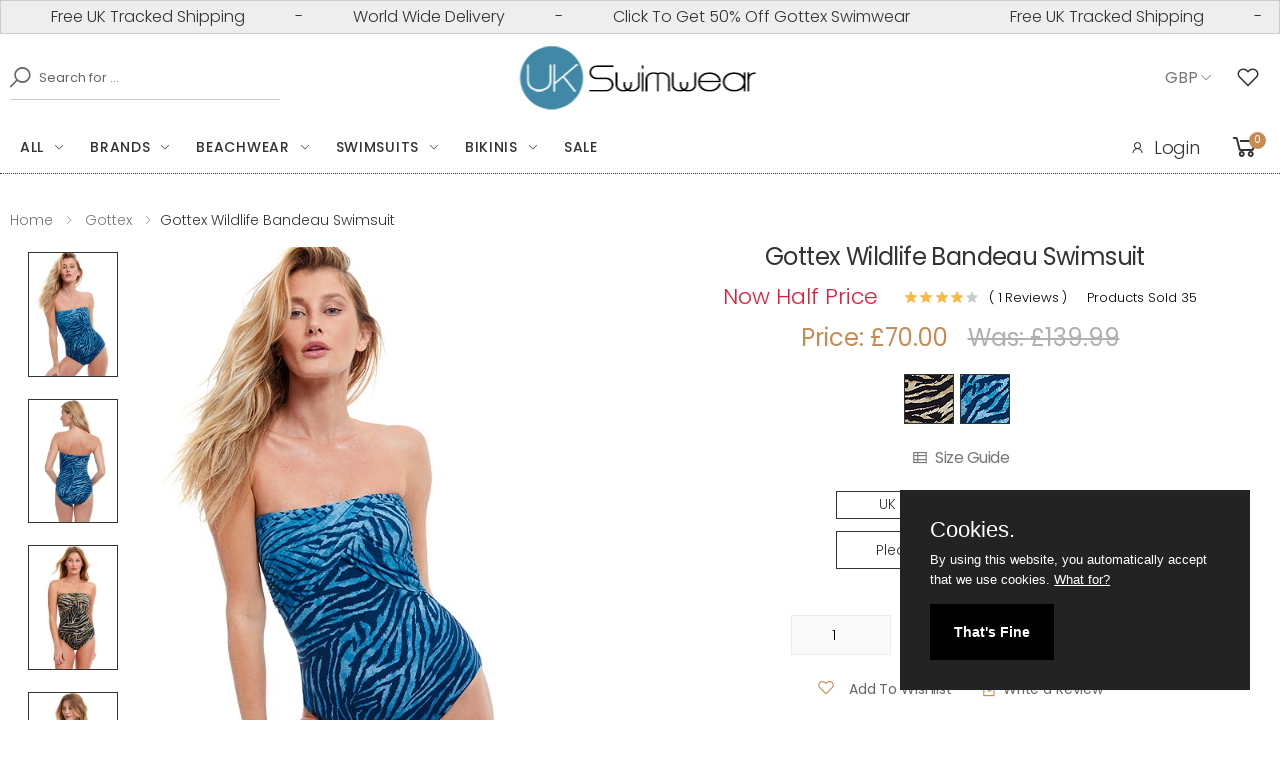

--- FILE ---
content_type: text/html; charset=UTF-8
request_url: https://www.ukswimwear.com/product/4782/gottex-wildlife-bandeau-swimsuit
body_size: 16957
content:
<!DOCTYPE html>
<html lang="en">
<head>

   <title>Gottex Wildlife Bandeau Swimsuit  | UK swimwear</title>
    <meta property="og:title" content="Gottex Wildlife Bandeau Swimsuit | UK swimwear">
      
 
  <meta name="description" content="Gottex Wildlife Bandeau Swimsuit, soft cups , tummy control , adjustable straps , bandeau style, removable straps, matching beachwear available , zebra print. We have sold 35 so far." >
   <meta name="robots" content="index, follow, archive, imageindex, imageclick" >
<meta itemprop="condition" content="New">
<meta itemprop="category" content="Apparel &amp; Accessories > Clothing" >
<meta itemprop="identifier" content="4782" >

 <meta property="og:site_name" content="UK swimwear">
<meta property="og:url" content="https://www.ukswimwear.com/https://www.ukswimwear.com/product/4782/gottex-wildlife-bandeau-swimsuit">

<meta property="og:type" content="product">
<meta property="og:description" content="Gottex Wildlife Bandeau Swimsuit with free UK delivery and free UK returns are available at UK swimwear.">
<meta property="og:image" content="https://www.ukswimwear.com/shopimages/products/normal/gx_Gottex-Wildlife-Bandeau-Swimsuit-Blue.jpg">
<meta property="og:image:secure_url" content="https://www.ukswimwear.com/shopimages/products/normal/gx_Gottex-Wildlife-Bandeau-Swimsuit-Blue.jpg">
<meta property="og:image:width" content="500">
<meta property="og:image:height" content="700">
<meta property="og:price:amount" content="70.00">
<meta property="og:price:currency" content="GBP">




 
 <link rel="canonical" href="https://www.ukswimwear.comhttps://www.ukswimwear.com/product/4782/gottex-wildlife-bandeau-swimsuit" >
 


    <meta property="og:site_name" content="UK Swimwear">
    <meta property="og:type" content="website">
    <meta http-equiv="X-UA-Compatible" content="IE=edge">
    <meta name="viewport" content="width=device-width, initial-scale=1, shrink-to-fit=no">
        
    <!-- Favicon -->
    <link rel="apple-touch-icon" sizes="180x180" href="https://www.ukswimwear.com/assets/images/icons/apple-touch-icon.png">
    <link rel="icon" type="image/png" sizes="32x32" href="https://www.ukswimwear.com/assets/images/icons/favicon-32x32.png">
    <link rel="icon" type="image/png" sizes="16x16" href="https://www.ukswimwear.com/assets/images/icons/favicon-16x16.png">
    <link rel="manifest" href="https://www.ukswimwear.com/assets/images/icons/site.webmanifest">
    <link rel="mask-icon" href="https://www.ukswimwear.com/assets/images/icons/safari-pinned-tab.svg" color="#666666">
    <link rel="shortcut icon" href="https://www.ukswimwear.com/assets/images/icons/favicon.ico">
    
    <meta name="apple-mobile-web-app-title" content="UK Swimwear">
    <meta name="application-name" content="UK Swimwear">
    <meta name="msapplication-TileColor" content="#cc9966">
    <meta name="msapplication-config" content="https://www.ukswimwear.com/assets/images/icons/browserconfig.xml">
    <meta name="theme-color" content="#ffffff">
    <!-- Plugins CSS File --> 
    
     <link rel="stylesheet" href="https://www.ukswimwear.com/assets/css/bootstrap.min.css">
     <link rel="stylesheet" href="https://www.ukswimwear.com/assets/css/jquery-ui.min.css">
     <link rel="stylesheet" href="https://www.ukswimwear.com/assets/css/style.min.css">
          
     <!-- Google tag (gtag.js) -->
  <!-- Google tag (gtag.js) -->
<script src="https://www.googletagmanager.com/gtag/js?id=G-E1BPHWMJHS" defer></script>
<script defer>
  window.dataLayer = window.dataLayer || [];
  
  function gtag(){dataLayer.push(arguments);}
  gtag('js', new Date());

  gtag('config', 'G-E1BPHWMJHS', {
    cookie_flags: 'max-age=7200;secure;samesite=none',
   'debug_mode':true
  });
</script>
 


<!-- Analytics end -->

<script defer>
  
    function validateLoginForm() {
     var email = document.forms["customerLogin"]["xEmailAddress"].value;
     var pass = document.forms["customerLogin"]["xCustPassword"].value;

     if (email.length < 5 || email.indexOf("@") == -1) {
         alert("Please enter your email");
         return false;
     }
     if (pass.length < 4 || pass == null) {
         alert("Please enter your password");
         return false;
     }
 }
 var sectionpage = 0;
</script><script id="mcjs" defer>!function(c,h,i,m,p){m=c.createElement(h),p=c.getElementsByTagName(h)[0],m.async=1,m.src=i,p.parentNode.insertBefore(m,p)}(document,"script","https://chimpstatic.com/mcjs-connected/js/users/8de2af2202c257a25467ea3e3/01949e5f1946c0ec76da1dd95.js");</script>

  
  
</head>

<body>
    <div class="page-wrapper">
<header class="header header-6" style="border-bottom:1px dotted #333">
            <div class="header-top" style="padding:0px;">
               
                    
 <div class="alert" style="padding:0px;margin:0px;" >
  <div class="alert__line" id="marquee" style="margin:0px;padding-top:4px;padding-bottom:4px;">
   <div class="alert__message"> 
     <span class="marquee-span">Free UK Tracked Shipping</span> - <span class="marquee-span">World Wide Delivery</span> - <span class="marquee-span"><a style="color:#333;" href="https://www.ukswimwear.com/gottex-swimwear" aria-label="50% Off All Gottex Designer Swimwear">Click To Get 50% Off Gottex Swimwear</a></span>
    </div>
  </div>
</div>
                
            </div>
            <div class="header-middle" >
                <div class="container" >
                    <div class="header-left" >
                        <div class="header-search header-search-extended header-search-visible d-none d-lg-block">
                            <a href="#" class="search-toggle" role="button" aria-label="Search Our Products"><i class="icon-search"></i></a>
                              <form action="https://www.ukswimwear.com/search" method="get" name="searchForm" id="searchForm" >
                                <div class="header-search-wrapper search-wrapper-wide">
                                    <label for="xSearch" class="sr-only">Search</label>
                                    <button aria-label="Search" class="btn btn-primary" type="submit"><i class="icon-search"></i></button>
                                    <input type="search" class="form-control"  name="xSearch" id="xSearch" placeholder="Search for ..." required>
                                </div><!-- End .header-search-wrapper -->
                            </form>
                        </div><!-- End .header-search -->
                    </div>
                    <div class="header-center">
                        <a href="https://www.ukswimwear.com" class="logo" aria-label="UK Swimwear Home">
                            <img src="https://www.ukswimwear.com/images/logo-70X245.png" alt="UK Swimwear Logo" width="245" height="70">
                        </a>
                    </div><!-- End .header-left -->
                    <div class="header-right" style="margin:0px;padding-top:0px;padding-bottom:0px;">
                        <div class="header-dropdown" style="padding-right:6px;margin-right:0px;">
                        <span>GBP</span><div class="header-menu"><ul><li><a aria-label="Change Currencies" href="https://www.ukswimwear.com/product?xProd=4782&currency=2">EURO</a></li><li><a aria-label="Change Currencies" href="https://www.ukswimwear.com/product?xProd=4782&currency=3">USD</a></li><li><a aria-label="Change Currencies" href="https://www.ukswimwear.com/product?xProd=4782&currency=4">CAD</a></li><li><a aria-label="Change Currencies" href="https://www.ukswimwear.com/product?xProd=4782&currency=5">AUD</a></li></ul></div><!-- End .header-menu -->
                        </div><!-- End .header-dropdown -->
                                                      <a href="#"  data-toggle="modal" data-target="#ModalLogin" rel="nofollow" class="wishlist-link" style="color:#333;padding-right:10px;margin-left:4px;" aria-label="See Your Wish List"><i class="icon-heart-o"></i></a>
                             
                       
                    </div><!-- End .header-right -->
                </div><!-- End .container -->
            </div><!-- End .header-middle -->
            <div class="header-bottom sticky-header" >
                <div class="container">
                    <div class="header-left">
                        <nav class="main-nav" >
                            <ul class="menu sf-arrows">
                            <li>
                            <a href="https://www.ukswimwear.com/everything" class="sf-with-ul" aria-label="Click for everything" >All</a>
                            <div class="megamenu megamenu-md">
                            <div class="row no-gutters">
                              <div class="col-md-3">
                                <div class="menu-col">
                                <div class="menu-title">Accessories</div><!-- End .menu-title -->
                                <ul>
                                <li> <a aria-label="Beach Accessories"  href="https://www.ukswimwear.com/accessories" >All Accessories</a></li>
                                 <li><a aria-label="Beach Bags" href="https://www.ukswimwear.com/accessories/beach-bags" >Beach Bags</a></li>
                                 <li><a aria-label="Click for bust enhancers"  href="https://www.ukswimwear.com/accessories/bust-enhancers" >Bust Enhancers</a></li>
                                 <li><a aria-label="Click for footwear"  href="https://www.ukswimwear.com/beachwear/footwear" >Footwear</a> </li>
                                 <li><a aria-label="Jewellery for the beach" href="https://www.ukswimwear.com/accessories/beach-jewellery" >Jewellery</a></li>
                                 <li><a aria-label="Sun Hats" href="https://www.ukswimwear.com/beachwear/sun-hats">Sun Hats</a></li>
                                 </ul>
                                 </div>
                              </div><!-- End .col-md-3 -->
                              <div class="col-md-3">
                                <div class="menu-col">
                                <div class="menu-title">Beachwear</div><!-- End .menu-title -->
                                <ul>
                                <li> <a aria-label="Designer Beachwear" href="https://www.ukswimwear.com/beachwear" >All Beachwear</a></li>
                                <li><a aria-label="Click for kaftans"  href="https://www.ukswimwear.com/beachwear/kaftans" >Kaftans</a> </li>
                                <li> <a aria-label="Sarongs And Pareos" href="https://www.ukswimwear.com/beachwear/sarongs-and-pareos">Sarongs And Pareos</a></li>
                                <li><a aria-label="Sun Dresses" href="https://www.ukswimwear.com/beachwear/sun-dresses">Sun Dresses</a></li>
                                </ul>
                                <div class="menu-title">Gift Cards</div><!-- End .menu-title -->
                                <ul>
                                <li><a aria-label="Click for gift cards"  href="https://www.ukswimwear.com/giftcert" >Gift Cards</a> </li>
                                </ul>
                                </div><!-- End .menu-col -->
                              </div><!-- End .col-md-3 -->
                              <div class="col-md-3">
                                <div class="menu-col">
                                <div class="menu-title">Swimwear</div><!-- End .menu-title -->
                                <ul>
                                <li><a aria-label="All Our Designer Bikinis" href="https://www.ukswimwear.com/bikinis" >Bikinis</a></li>
                                <li> <a aria-label="Mastectomy Swimwear"  href="https://www.ukswimwear.com/mastectomy-swimwear" >Mastectomy Swimwear</a></li>
                                <li> <a aria-label="Shaping Swimwear"  href="https://www.ukswimwear.com/swimsuits/shaping-swimsuits" >Shaping Swimwear</a></li>
                                <li><a aria-label="All Our Designer Swimsuits" href="https://www.ukswimwear.com/swimsuits" >Swimsuits</a></li>
                                <li> <a aria-label="Tankinis" href="https://www.ukswimwear.com/tankinis">Tankinis</a></li>
                                </ul>
                                 </div><!-- End col -->
                              </div><!-- End .md3 -->
                              <div class="col-md-3">
                                  <div class="banner banner-overlay"  style="background:white;padding-top:10px;padding-right:10px;">
                                   <a aria-label="Designer Beachwear" href="https://www.ukswimwear.com/beachwear" >
                                  <img src="https://www.ukswimwear.com/images/menu-images/Pia-Rossini-Dynasty-Hat.jpg" alt="Designer Beachwear" width="300" height="430" loading="lazy"></a>
                                  </div><!-- End .banner banner-overlay -->
                                 </div><!-- End .col-md-3 -->
                            </div><!-- End .megamenu megamenu-md -->
                        </div><!-- End .row -->
                       
                                </li>
                                
                                 
                                <li>
                                    <a aria-label="Designer Swimwear Brands" href="https://www.ukswimwear.com/page/swimwear-brands" class="sf-with-ul">Brands</a>

                                    <div class="megamenu megamenu-lg">
                                        <div class="row no-gutters">
                                            <div class="col-md-3">
                                                <div class="menu-col">
                                                      <ul>
                                                        <li><a aria-label="Amoressa" href="https://www.ukswimwear.com/amoressa" >Amoressa</a> </li>
                                                        <li><a aria-label="Anita" href="https://www.ukswimwear.com/anita" >Anita</a> </li>
                                                        <li><a aria-label="Aqua Blu" href="https://www.ukswimwear.com/aqua-blu" >Aqua Blu</a> </li>
                                                        <li><a aria-label="Aspiga" href="https://www.ukswimwear.com/aspiga" >Aspiga</a> </li>
                                                        <li><a aria-label="Aubade" href="https://www.ukswimwear.com/aubade" >Aubade</a> </li>
                                                        <li><a aria-label="Bacirubati" href="https://www.ukswimwear.com/bacirubati" >Bacirubati</a> </li>
                                                        <li><a aria-label="Bahama" href="https://www.ukswimwear.com/bahama" >Bahama</a> </li>
                                                        <li><a aria-label="Banana Moon" href="https://www.ukswimwear.com/banana-moon" >Banana Moon</a> </li>
                                                        <li><a aria-label="Cyell" href="https://www.ukswimwear.com/cyell" >Cyell</a> </li>
                                                        <li><a aria-label="David" href="https://www.ukswimwear.com/david-swimwear" >David</a> </li>
                                                        <li><a aria-label="Diva" href="https://www.ukswimwear.com/diva" >Diva</a> </li>
                                                        <li><a aria-label="Dock And Bay" href="https://www.ukswimwear.com/dock-and-bay" >Dock And Bay</a> </li>
                                                        <li><a aria-label="Dolores Cortes" href="https://www.ukswimwear.com/dolores-cortes" >Dolores Cortes</a> </li>
                                                        <li><a aria-label="Fake Bake" href="/fake-bake">Fake Bake</a></li>
                                                    </ul>
                                                </div><!-- End .menu-col -->
                                            </div><!-- End .col-md-6 -->
                                            <div class="col-md-3">
                                                <div class="menu-col">
                                                     <ul>
                                                           <li><a aria-label="Flina Swimwear" href="/felina-swimwear">Felina</a></li>
                                                        <li><a aria-label="Fantasie" href="https://www.ukswimwear.com/fantasie">Fantasie</a>  </li>
                                                       <li><a aria-label="Feraud Paris" href="https://www.ukswimwear.com/feraud-paris"  >Feraud Paris</a>  </li>
                                                       <li><a aria-label="Forever Unique" href="https://www.ukswimwear.com/forever-unique" >Forever Unique</a>  </li>
                                                       <li><a aria-label="Glumann" href="https://www.ukswimwear.com/glumann" >Glumann</a> </li>
                                                       <li> <a aria-label="Goldfish" href="https://www.ukswimwear.com/goldfish" >Goldfish</a> </li>
                                                        <li> <a aria-label="Gottex Designer Swimwear" href="https://www.ukswimwear.com/gottex-Swimwear" >Gottex</a> </li>
                                                       <li><a aria-label="Heaven" href="https://www.ukswimwear.com/heaven" >Heaven</a> </li>
                                                       <li><a aria-label="Iconique" href="https://www.ukswimwear.com/iconique" >Iconique</a> </li>
													   <li><a aria-label="Iconique" href="https://www.ukswimwear.com/kiwi" >Kiwi</a> </li>
                                                       <li> <a aria-label="Liberti" href="https://www.ukswimwear.com/liberti"  >Liberti</a> </li>
                                                       <li>  <a aria-label="LingaDore" href="https://www.ukswimwear.com/lingadore"  >LingaDore</a></li>
                                                       <li> <a aria-label="Lola" href="https://www.ukswimwear.com/lola"  >Lola</a></li>
                                                     <li> <a aria-label="Love Luna" href="https://www.ukswimwear.com/love-luna"  >Love Luna</a></li>
                                                    
                                                   
                                                     </ul>
                                                </div><!-- End .menu-col -->
                                            </div><!-- End .col-md-6 -->
                                            <div class="col-md-3">
                                                <div class="menu-col">
                                                    <ul>
													     <li> <a aria-label="Maryan Mehlhorn" href="https://www.ukswimwear.com/maryan-mehlhorn"  >Maryan Mehlhorn</a></li>
                                                     <li> <a aria-label="Miraclesuit Swimwear" href="https://www.ukswimwear.com/miraclesuit"  >Miraclesuit Swimwear</a></li>
                                                     <li><a aria-label="Miss Matisse" href="https://www.ukswimwear.com/miss-matisse"  >Miss Matisse</a></li>
                                                     <li><a aria-label="Moontide" href="https://www.ukswimwear.com/moontide"  >Moontide</a></li>
                                                     <li><a aria-label="MyClarissa" href="https://www.ukswimwear.com/myclarissa"  > MyClarissa</a></li>
                                                     <li><a aria-label="Nicole Olivier" href="https://www.ukswimwear.com/nicole-olivier"  >Nicole Olivier</a></li>
                                                     <li><a aria-label="Nuria Ferrer" href="https://www.ukswimwear.com/nuria-ferrer "  >Nuria Ferrer</a></li>
                                                     <li> <a aria-label="Olympia" href="https://www.ukswimwear.com/olympia-swimwear">Olympia</a></li>
                                                     <li> <a aria-label="Oroblu" href="https://www.ukswimwear.com/oroblu-swimwear">Oroblu</a></li>
                                                     <li> <a aria-label="Palm Beach" href="https://www.ukswimwear.com/palm-beach-swimwear"  >Palm Beach</a></li>
                                                     <li><a aria-label="Phax" href="https://www.ukswimwear.com/phax">Phax</a></li>
                                                      <li><a aria-label="Pia Rossini" href="https://www.ukswimwear.com/pia-rossini"  >Pia Rossini</a></li>
                                                      <li><a aria-label="Pia Rossini" href="https://www.ukswimwear.com/pierre-mantoux"  >Pierre Mantoux</a></li>
                                                        <li><a aria-label="Piha" href="https://www.ukswimwear.com/piha"  >Piha</a></li>
                                                     
                                                     </ul>
                                                </div><!-- End .menu-col -->
                                            </div><!-- End .col-md-6 -->

                                             <div class="col-md-3">
                                                <div class="menu-col">
                                                     <ul>
                                                      
                                                      <li><a aria-label="PrimaDonna" href="https://www.ukswimwear.com/primadonna"  >PrimaDonna</a></li>     
                                                      <li><a aria-label="PrimaDonna" href="https://www.ukswimwear.com/roidal"  >Roidal</a></li>
                                                      <li><a aria-label="Rosch" href="https://www.ukswimwear.com/rosch"  >Rosch</a></li>
                                                      <li><a aria-label="Seasense" href="https://www.ukswimwear.com/seasense"  >Seasense</a></li>
                                                      <li><a aria-label="Seaspray" href="https://www.ukswimwear.com/seaspray" >Seaspray</a></li>
                                                      <li><a aria-label="Speedo" href="https://www.ukswimwear.com/speedo" >Speedo</a></li>
                                                      <li><a aria-label="Sunflair" href="https://www.ukswimwear.com/sunflair" >Sunflair</a></li>
                                                      <li><a aria-label="Tessy" href="https://www.ukswimwear.com/tessy" >Tessy</a></li>
                                                      <li><a aria-label="Vacanze Italiane" href="https://www.ukswimwear.com/vacanze-italiane" >Vacanze Italiane</a></li>
                                                      <li><a aria-label="Watercult" href="https://www.ukswimwear.com/watercult" >Watercult</a> </li>
                                                    </ul>
                                                </div><!-- End .menu-col -->
                                            </div><!-- End .col-md-6 -- -->
                                        </div><!-- End .row -->
                                    </div><!-- End .megamenu megamenu-sm -->
                                </li>
                                 <li>
                                    <a aria-label="Designer Beachwear" href="https://www.ukswimwear.com/beachwear" class="sf-with-ul">Beachwear</a>
                                    
                                         <div class="megamenu megamenu-sm">
                                        <div class="row no-gutters">
                                            <div class="col-md-6">
                                                <div class="menu-col">
                                                    <div class="menu-title">Beachwear</div><!-- End .menu-title -->
                                                    <ul>
                                                        <li> <a aria-label="Designer Beachwear" href="https://www.ukswimwear.com/beachwear" >All Beachwear</a></li>
                                                                <li> <a aria-label="Accessories" href="https://www.ukswimwear.com/accessories" >Beach Accessories</a></li>
                                                                <li><a aria-label="Beach Bags" href="https://www.ukswimwear.com/accessories/beach-bags" >Beach Bags</a></li>
                                                                <li><a aria-label="Beach and Pool Footwear" href="https://www.ukswimwear.com/beachwear/footwear" >Footwear</a> </li>
                                                                <li><a aria-label="Kaftans" href="https://www.ukswimwear.com/beachwear/kaftans"  >Kaftans</a> </li>
                                                                <li> <a aria-label="Sarongs And Pareos" href="https://www.ukswimwear.com/beachwear/sarongs-and-pareos">Sarongs And Pareos</a></li>
                                                                <li><a aria-label="Sun Dresses" href="https://www.ukswimwear.com/beachwear/sun-dresses">Sun Dresses</a></li>
                                                                <li><a aria-label="Sun Hats" href="https://www.ukswimwear.com/beachwear/sun-hats">Sun Hats</a></li>
                                                    </ul>
                                                </div><!-- End .menu-col -->
                                            </div><!-- End .col-md-6 -->

                                            <div class="col-md-6">
                                                <div class="banner banner-overlay"  style="background:white;">
                                                    <a aria-label="Designer Beachwear" href="https://www.ukswimwear.com/beachwear" >
                                                             <img src="https://www.ukswimwear.com/images/menu-images/Pia-Rossini-Amara-Designer-Beachwear.jpg" alt="Designer Beachwear" width="300" height="430" loading="lazy" >
                                                       
                                                    </a>
                                                </div><!-- End .banner -->
                                            </div><!-- End .col-md-6 -->
                                        </div><!-- End .row -->
                                    </div><!-- End .megamenu megamenu-sm -->
                                 
                                </li>
                                <li>
                                    <a aria-label="All Our Designer Swimsuits"  href="https://www.ukswimwear.com/swimsuits" class="sf-with-ul">Swimsuits</a>

                                    <div class="megamenu megamenu-lg">
                                        <div class="row no-gutters">
                                            <div class="col-md-3">
                                                <div class="menu-col">
                                                    <div class="menu-title">Swimsuit Styles</div><!-- End .menu-title -->
                                                    <ul>
                                                        <li><a aria-label="All Our Designer Swimsuits" href="https://www.ukswimwear.com/swimsuits" >All Swimsuits</a></li>
                                                        <li><a aria-label="Bandeau Swimsuits" href="https://www.ukswimwear.com/swimsuits/bandeau-swimsuits" >Bandeau Swimsuits</a></li>
                                                         <li><a aria-label="Convertible Swimsuits" href="https://www.ukswimwear.com/swimsuits/convertible-swimsuits" >Convertible Swimsuits</a></li>
                                                         <li><a aria-label="Cut Out Swimsuits" href="https://www.ukswimwear.com/swimsuits/cut-out-swimsuits" >Cut Out Swimsuits</a></li>
                                                         <li><a aria-label="Halter Neck Swimsuits" href="https://www.ukswimwear.com/swimsuits/halter-neck-swimsuits" >Halter Neck Swimsuits</a></li>
                                                         <li><a aria-label="High Back Swimsuits" href="https://www.ukswimwear.com/swimsuits/high-back-swimsuits" >High Back Swimsuits</a></li>
                                                         <li><a aria-label="High Neck Swimsuits" href="https://www.ukswimwear.com/swimsuits/high-neck-swimsuits" >High Neck Swimsuits</a></li>
                                                         <li><a aria-label="Low Back Swimsuits" href="https://www.ukswimwear.com/swimsuits/low-back-swimsuits" >Low Back Swimsuits</a></li>
                                                          <li><a aria-label="Mastectomy Swimsuits" href="https://www.ukswimwear.com/swimsuits/mastectomy-swimsuits" >Mastectomy Swimsuits</a></li>
                                                    </ul>
                                                </div><!-- End .menu-col -->
                                            </div><!-- End .col-md-6 -->
                                            <div class="col-md-3">
                                                <div class="menu-col">
                                                     <ul>
                                                       
                                                        <li><a aria-label="Medium Back Swimsuits" href="https://www.ukswimwear.com/swimsuits/medium-back-swimsuits" >Medium Back Swimsuits</a> </li>
                                                        <li> <a aria-label="Padded Swimsuits" href="https://www.ukswimwear.com/swimsuits/padded-swimsuits" >Padded Swimsuits</a></li>
                                                        <li><a aria-label="Plus Size Swimsuits" href="https://www.ukswimwear.com/swimsuits/plus-size-swimsuits" >Plus Size Swimsuits</a></li>
                                                        <li> <a aria-label="Shaping Swimsuits" href="https://www.ukswimwear.com/swimsuits/shaping-swimsuits" >Shaping Swimsuits</a></li>
                                                        <li> <a aria-label="Sports Swimwsuits" href="https://www.ukswimwear.com/swimsuits/sports-swimsuits" >Sports Swimwsuits</a></li>
                                                        <li><a aria-label="Swim Dresses"  href="https://www.ukswimwear.com/swimsuits/swim-dress" >Swim Dresses</a></li>
                                                        <li><a aria-label="Underwired Swimsuits"  href="https://www.ukswimwear.com/swimsuits/underwired-swimsuits" >Underwired Swimsuits</a></li>
                                                       
                                                     </ul>
                                                </div><!-- End .menu-col -->
                                            </div><!-- End .col-md-6 -->
                                            <div class="col-md-3">
                                                <div class="menu-col">
                                                    <div class="menu-title">Swimsuit Colours</div><!-- End .menu-title -->
                                                    <ul>
                                                         <li><a aria-label="Black Swimsuits" href="https://www.ukswimwear.com/swimsuits/animal-print-swimsuits" >Animal Print Swimsuits</a></li>
                                                        <li><a aria-label="Black Swimsuits" href="https://www.ukswimwear.com/swimsuits/black-swimsuits" >Black Swimsuits</a></li>
                                                        <li><a aria-label="Blue Swimsuits" href="https://www.ukswimwear.com/swimsuits/blue-swimsuits" >Blue Swimsuits</a></li>
                                                        <li><a aria-label="Green Swimsuits" href="https://www.ukswimwear.com/swimsuits/green-swimsuits" >Green Swimsuits</a></li> 
                                                         <li><a aria-label="Navy Swimsuits" href="https://www.ukswimwear.com/swimsuits/navy-swimsuits" >Navy Swimsuits</a></li>
                                                         <li><a aria-label="Pink Swimsuits" href="https://www.ukswimwear.com/swimsuits/pink-swimsuits" >Pink Swimsuits</a></li>
                                                        <li><a aria-label="Red Swimsuits" href="https://www.ukswimwear.com/swimsuits/navy-swimsuits" >Red Swimsuits</a></li>
                                                         <li><a aria-label="Yellow Swimsuits" href="https://www.ukswimwear.com/swimsuits/yellow-swimsuits" >Yellow Swimsuits</a></li>
                                                         <li><a aria-label="White Swimsuits" href="https://www.ukswimwear.com/swimsuits/white-swimsuits" >White Swimsuits</a></li>
                                                    </ul>
                                                </div><!-- End .menu-col -->
                                            </div><!-- End .col-md-6 -->

                                            <div class="col-md-3">
                                                <div class="banner banner-overlay"  style="background:white;padding-top:10px;padding-right:10px;">
                                                    <a aria-label="All Our Designer Swimsuits"  href="https://www.ukswimwear.com/swimsuits" >
                                                        <img src="https://www.ukswimwear.com/images/menu-images/Roidal-Desire-Designer-Swimsuit" alt="Designer Swimsuits" width="300" height="430" loading="lazy" >
                                                    </a>
                                                </div><!-- End .banner -->
                                            </div><!-- End .col-md-6 -->
                                        </div><!-- End .row -->
                                    </div><!-- End .megamenu megamenu-sm -->
                                </li>
                                <li>
                                    <a href="https://www.ukswimwear.com/bikinis" class="sf-with-ul">Bikinis</a>

                                    <div class="megamenu megamenu-lg">
                                        <div class="row no-gutters">
                                            <div class="col-md-3">
                                                <div class="menu-col">
                                                    <div class="menu-title">Bikini Styles</div><!-- End .menu-title -->
                                                    <ul>
                                                        <li><a aria-label="All Our Designer Bikinis" href="https://www.ukswimwear.com/bikinis" >All Bikinis</a></li>
                                                        <li><a aria-label="Bandeau Bikinis" href="https://www.ukswimwear.com/bikinis/bandeau-bikinis" >Bandeau Bikinis</a></li>
                                                        <li><a aria-label="Bikini Tops" href="https://www.ukswimwear.com/bikinis/bikini-tops" >Bikini Tops</a></li>
                                                        <li><a aria-label="Bikini Bottoms" href="https://www.ukswimwear.com/bikinis/bikini-bottoms" >Bikini Bottoms</a></li>
                                                        <li><a aria-label="Brazilian Bikinis" href="https://www.ukswimwear.com/bikinis/brazilian-bikinis" >Brazilian Bikinis</a></li>
                                                        <li><a aria-label="Convertible Bikinis" href="https://www.ukswimwear.com/bikinis/convertible-bikinis" >Convertible Bikinis</a></li>
                                                        <li><a aria-label="Halter Neck Bikinis" href="https://www.ukswimwear.com/bikinis/halter-neck-bikinis" >Halter Neck Bikinis</a></li>
                                                         <li><a aria-label="High Waisted Bikinis" href="https://www.ukswimwear.com/bikinis/high-waisted-bikinis" >High Waisted Bikinis</a></li>
                                                       <li><a aria-label="High Waisted Bikinis" href="https://www.ukswimwear.com/bikinis/moulded-bikini" >Moulded Bikini</a></li>
                                                    </ul>
                                                </div><!-- End .menu-col -->
                                            </div><!-- End .col-md-6 -->
                                            <div class="col-md-3">
                                                <div class="menu-col">
                                                     <ul>
                                                      
                                                       <li><a aria-label="Padded Bikinis" href="https://www.ukswimwear.com/bikinis/padded-bikinis" >Padded Bikinis</a></li>
                                                       <li><a aria-label="Padded Bikinis" href="https://www.ukswimwear.com/bikinis/push-up-bikinis" >Push Up Bikinis</a></li>
                                                       <li><a aria-label="Padded Bikinis" href="https://www.ukswimwear.com/bikinis/triangle-bikinis" >Triangle Bikinis</a></li>
                                                       <li><a aria-label="Underwired Bikinis" href="https://www.ukswimwear.com/bikinis/underwired-bikinis" >Underwired Bikinis</a></li>
                                                     </ul>
                                                       <div class="menu-title">Bikini Colours</div><!-- End .menu-title -->
                                                        <ul>
                                                       <li><a aria-label="Animal Print Bikinis" href="https://www.ukswimwear.com/bikinis/animal-print-bikinis" >Animal Print Bikinis</a></li>
                                                    <li><a aria-label="Black Bikinis" href="https://www.ukswimwear.com/bikinis/black-bikinis" >Black Bikinis</a></li>
                                                    <li><a aria-label="Blue Bikinis" href="https://www.ukswimwear.com/bikinis/blue-bikinis" >Blue Bikinis</a></li>
                                                    <li><a aria-label="Green Bikinis" href="https://www.ukswimwear.com/bikinis/green-bikinis" >Green Bikinis</a></li>
                                                   </ul>
                                                </div><!-- End .menu-col -->
                                            </div><!-- End .col-md-6 -->
                                            <div class="col-md-3">
                                                <div class="menu-col">
                                                    <ul>
                                                      <li><a aria-label="Navy Bikinis" href="https://www.ukswimwear.com/bikinis/navy-bikinis" >Navy Bikinis</a></li>
                                                    <li><a aria-label="Pink Bikinis" href="https://www.ukswimwear.com/bikinis/pink-bikinis" >Pink Bikinis</a></li>
                                                    <li><a aria-label="Purple Bikinis" href="https://www.ukswimwear.com/bikinis/purple-bikinis" >Purple Bikinis</a></li>
                                                    <li><a aria-label="Red Bikinis" href="https://www.ukswimwear.com/bikinis/red-bikinis" >Red Bikinis</a></li>
                                                    <li><a aria-label="Yellow Bikinis" href="https://www.ukswimwear.com/bikinis/yellow-bikinis" >Yellow Bikinis</a></li>
                                                    </ul>
                                                </div><!-- End .menu-col -->
                                            </div><!-- End .col-md-6 -->

                                            <div class="col-md-3">
                                                <div class="banner banner-overlay" style="background:white;padding-top:10px;padding-right:10px;">
                                                    <a aria-label="All Our Designer Bikinis" href="https://www.ukswimwear.com/bikinis" >
                                                   
                                                        <img src="https://www.ukswimwear.com/images/menu-images/Nuria-Ferrer-Designer-Bikini.jpg" alt="Designer Bikinis" width="300" height="430" loading="lazy">
                                            
                                                    </a>
                                                </div><!-- End .banner -->
                                            </div><!-- End .col-md-6 -->
                                        </div><!-- End .row -->
                                    </div><!-- End .megamenu megamenu-sm -->
                                </li>
                         
                                <li>
                                      <a aria-label="Swimwear Sale" href="https://www.ukswimwear.com/promotions/swimwear-sale" >Sale</a>
                                 </li>
                             </ul><!-- End .menu -->
                        </nav><!-- End .main-nav -->

                        <button class="mobile-menu-toggler">
                            <span class="sr-only">Toggle mobile menu</span>
                            <i class="icon-bars"></i>
                        </button>
                    </div><!-- End .header-left -->
                     <div class="header-right">
                       <ul class="top-menu top-link-menu ">
                            <li>
                                <ul>
                                                                <li><a href="#ModalLogin" aria-label="Log into your account" data-toggle="modal" style="color:#333;padding-right:6px;font-size:18px;" ><i class="icon-user"></i>Login</a></li>
                                                                </ul>
                            </li>
                          </ul><!-- End .top-menu -->
                           
                                                        <div class="dropdown cart-dropdown" style="padding-right:4px;">
                           
                            <a aria-label="Basket or Cart" href="https://www.ukswimwear.com/cart" class="dropdown-toggle" style="color:#333;font-weight: normal;">
                                <i class="icon-shopping-cart"></i>
                                <span class="cart-count" id="subtotalJAXF1" >0</span>
                             </a>
                           
                        </div><!-- End .cart-dropdown -->
                                            </div>
                </div><!-- End .container -->
    
            </div><!-- End .header-bottom -->
        </header><!-- End .header -->
      
        
 <link rel="stylesheet" href="https://www.ukswimwear.com/assets/css/plugins/owl-carousel/owl.carousel.min.css">
 
  


<div itemtype="https://schema.org/Product" itemscope="">
   <meta itemprop="name" content="Gottex Wildlife Bandeau Swimsuit">
   <link itemprop="image" href="https://www.ukswimwear.com/shopimages/products/normal/gx_Gottex-Wildlife-Bandeau-Swimsuit-Blue.jpg" >
   <meta itemprop="description" content="Gottex Wildlife Bandeau Swimsuit, soft cups , tummy control , adjustable straps , bandeau style, removable straps, matching beachwear available , zebra print. We have sold 35 so far." >
   <meta itemprop="sku" content="4782">
   <div itemprop="offers" itemscope="" itemtype="https://schema.org/Offer">
    <link itemprop="url" href="https://www.ukswimwear.com/https://www.ukswimwear.com/product/4782/gottex-wildlife-bandeau-swimsuit" >
     <meta itemprop="price" content="70.00" >
     <meta itemprop="priceCurrency" content="GBP" >
     <meta itemprop="itemCondition" itemtype="https://schema.org/OfferItemCondition" content="https://schema.org/NewCondition" >
     <meta itemprop="availability" itemtype="https://schema.org/ItemAvailability" content="https://schema.org/InStock" >
          <meta itemprop="priceValidUntil" content="2026-03-22" > 
     
          <!-- UK Shiping -->
     <div itemprop="shippingDetails" itemtype="https://schema.org/OfferShippingDetails" itemscope>
          <div itemprop="shippingRate" itemtype="https://schema.org/MonetaryAmount" itemscope>
            <meta itemprop="identifier" content="2 to 4 days" />
            <meta itemprop="value" content="0.00" />
            <meta itemprop="currency" content="GBP" />
          </div>
          
          <div itemprop="shippingDestination" itemtype="https://schema.org/DefinedRegion" itemscope>
            <meta itemprop="addressCountry" content="UK" />
          </div>
          <div itemprop="deliveryTime" itemtype="https://schema.org/ShippingDeliveryTime" itemscope>
            <div itemprop="handlingTime" itemtype="https://schema.org/QuantitativeValue" itemscope>
              <meta itemprop="minValue" content="0" />
              <meta itemprop="maxValue" content="1" />
              <meta itemprop="unitCode" content="DAY" />
            </div>
            <div itemprop="transitTime" itemtype="https://schema.org/QuantitativeValue" itemscope>
              <meta itemprop="minValue" content="1" />
              <meta itemprop="maxValue" content="5" />
              <meta itemprop="unitCode" content="DAY" />
            </div>
          </div>
       </div>
          
      
        

   </div> 
           <div style="visibility:hidden;" itemprop="aggregateRating" itemscope="" itemtype="https://schema.org/AggregateRating">
                <span itemprop="ratingValue">4</span>
                <span itemprop="bestRating">5</span>
                <span itemprop="reviewCount">1</span>
        </div>
      <div itemprop="brand" itemtype="https://schema.org/Brand" itemscope="">
        <meta itemprop="name" content="Gottex" >
   </div>
</div>
 

 
        <main class="main">
          <div class="page-content" style="max-width:1300px;margin: auto;text-align:center;padding-top:10px;">
            <nav aria-label="breadcrumb" class="breadcrumb-nav border-0"  style="margin-bottom:2px;"> 
               <div class="container d-flex align-items-center"  >
                 <ol class="breadcrumb" itemscope  itemtype="https://schema.org/BreadcrumbList">
                 <li aria-label="Home" class="breadcrumb-item" itemprop="itemListElement" itemscope
                itemtype="https://schema.org/ListItem"><a href="https://www.ukswimwear.com" itemprop="item" title="Home" > <span itemprop="name">Home</span></a>
                <meta itemprop="position" content="1" />
                </li>
                <li aria-label="Gottex" class="breadcrumb-item" itemprop="itemListElement" itemscope
                itemtype="https://schema.org/ListItem"><a href="/gottex-swimwear" itemprop="item" title="Gottex" > <span itemprop="name">Gottex</span></a>
                <meta itemprop="position" content="2" />
                </li>
                 <li aria-label="Gottex Wildlife Bandeau Swimsuit" class="breadcrumb-item active" aria-current="page" itemprop="itemListElement" itemscope itemtype="https://schema.org/ListItem"><span itemprop="name">Gottex Wildlife Bandeau Swimsuit</span>
                  <meta itemprop="position" content="3" />
                  </li>
                </ol>
                </div><!-- End .container -->
             
               </nav><!-- End .breadcrumb-nav -->
                <div class="container">
                    <div class="product-details-top mb-2" >
                   
                    <form id="prodjax" name="prodjax" action="" method="post">
                        <input type="hidden" id="prodID" name="prodID" value="4782" >
                                                <input type="hidden" id="BrownZebraUK16" value="1,Y">
                                                <input type="hidden" id="BlueZebraUK16" value="1,Y">
                                                <input type="hidden" id="BrownZebraUK12" value="1,Y">
                                                <input type="hidden" id="BlueZebraUK12" value="1,Y">
                                                <input type="hidden" id="stockVal" name="stockVal" value="-99">
                        <input type="hidden" id="ColourName" value="">
                        <input type="hidden" id="SizeName" value="">
                        <input type="hidden" id="leadTime" value="10 - 20">
                        <input type="hidden" id="selectedColour" value="0">
                        <input type="hidden" id="selectedSize" value="0">
                        <input type="hidden" id="prodName" name="prodName" value="Gottex Wildlife Bandeau Swimsuit" >
                        <input type="hidden" id="Image" name="Image" value="shopimages/products/normal/gx_Gottex-Wildlife-Bandeau-Swimsuit-Blue.jpg" >
                       
                      
                        <div class="row">
                            <div class="col-md-6">
                                <div class="product-gallery product-gallery-vertical" >
                                    <div class="row" style="text-align:center;border:0px solid #333;">
                                        <figure class="product-main-image" style="margin: auto;text-align:center;">
                                        <img id="product-zoom" src="https://www.ukswimwear.com/shopimages/products/normal/gx_Gottex-Wildlife-Bandeau-Swimsuit-Blue.jpg" data-zoom-image="https://www.ukswimwear.com/shopimages/products/normal/gx_Gottex-Wildlife-Bandeau-Swimsuit-Blue.jpg" alt="Gottex Wildlife Bandeau Swimsuit image"  width="500" height="700" style="max-width:400px;" >
                                            <div class="btn-product-gallery-div">
                                            <a href="#" id="btn-product-gallery" class="btn-product-gallery">
                                                <i class="icon-arrows"></i>
                                            </a>
                                            </div>
                                            <br>
                                        </figure>

                                        <div id="product-zoom-gallery" class="product-image-gallery"  style="padding-left:18px;border:0px solid #eee;" >
                                            <a class=""   style="max-height:125px;text-align:center;margin:5px;" href="#" data-image="https://www.ukswimwear.com/shopimages/products/normal/gx_Gottex-Wildlife-Bandeau-Swimsuit-Blue.jpg" data-zoom-image="https://www.ukswimwear.com/shopimages/products/normal/gx_Gottex-Wildlife-Bandeau-Swimsuit-Blue.jpg" >
                                           <img src="https://www.ukswimwear.com/shopimages/products/normal/gx_Gottex-Wildlife-Bandeau-Swimsuit-Blue.jpg" alt="Gottex Wildlife Bandeau Swimsuit image"  style="max-height:125px;text-align:center;border:1px solid #333;">
                                           </a>
                                        
                                                                                       <a class="" style="max-height:125px;text-align:center;margin:5px;" href="#" data-image="https://www.ukswimwear.com/shopimages/products/normal/gx_Gottex-Wildlife-Bandeau-Swimsuit-Blue-2.jpg" data-zoom-image="https://www.ukswimwear.com/shopimages/products/normal/gx_Gottex-Wildlife-Bandeau-Swimsuit-Blue-2.jpg" >
                                           <img src="https://www.ukswimwear.com/shopimages/products/normal/gx_Gottex-Wildlife-Bandeau-Swimsuit-Blue-2.jpg" alt="Gottex Wildlife Bandeau Swimsuit image" style="max-height:125px;border:1px solid #333;">
                                           </a>
                                                                                                                                   <a class="" style="max-height:125px;text-align:center;margin:5px;" href="#" data-image="https://www.ukswimwear.com/shopimages/products/normal/gx_Gottex-Wildlife-Bandeau-Swimsuit-Brown.jpg" data-zoom-image="https://www.ukswimwear.com/shopimages/products/normal/gx_Gottex-Wildlife-Bandeau-Swimsuit-Brown.jpg"  >
                                           <img src="https://www.ukswimwear.com/shopimages/products/normal/gx_Gottex-Wildlife-Bandeau-Swimsuit-Brown.jpg" alt="Gottex Wildlife Bandeau Swimsuit image"  style="max-height:125px;border:1px solid #333;">
                                           </a>
                                                                                                                                  <a class="" style="max-height:125px;text-align:center;margin:5px;" href="#" data-image="https://www.ukswimwear.com/shopimages/products/normal/gx_Gottex-Wildlife-Bandeau-Swimsuit-Brown-2.jpg" data-zoom-image="https://www.ukswimwear.com/shopimages/products/normal/gx_Gottex-Wildlife-Bandeau-Swimsuit-Brown-2.jpg"  >
                                           <img src="https://www.ukswimwear.com/shopimages/products/normal/gx_Gottex-Wildlife-Bandeau-Swimsuit-Brown-2.jpg" alt="Gottex Wildlife Bandeau Swimsuit image" style="max-height:125px;border:1px solid #333;"  >
                                           </a>
                                                                                   
                                            
                                        </div><!-- End .product-image-gallery -->
                                    </div><!-- End .row -->
                                </div><!-- End .product-gallery -->
                            </div><!-- End .col-md-6 -->

                            <div class="col-md-6">
                                <div class="product-details product-details-centered">
                                  
                                     <h1 class="product-title">Gottex Wildlife Bandeau Swimsuit</h1><!-- End .product-title -->
                            
                                    <div class="ratings-container">
                                      <span style="padding-right:26px;color:#e11e3d;font-size:22px;" >Now Half Price</span><br><br>                                                                              <div class="ratings">
                                                                                                                        <div class="ratings-val" style="width: 80%;"></div>                                                                                                                                                                </div><!-- End .ratings -->
                                          <a href="javascript:gotoReviews();" class="ratings-text" style="color:#000;" >( 1 Reviews )</a>   
                                                                            <span style="color:#000;padding-left:20px;">Products Sold 35</span>   
                                                                                  
                                     </div><!-- End .rating-container -->
                                     <div class="product-price">
                                        Price:&nbsp;<span id="priceSpan4782">&pound;70.00</span>  <span style="color:#B0B0B0;padding-left:20px;text-decoration-line: line-through;">Was:&nbsp;<span id="rrpSpan4782">&pound;139.99</span></span>                                    </div><!-- End .product-price -->
                                                                      
                               
                            <div class="details-filter-row details-row-size">
                                    <div class="swatches">                                    <input type="hidden" id="Colour" name="Colour" value="" >                                                <div id="C26146" style="background:url(/shopimages/products/extras/Gottex/Brown-Zebra.gif) repeat bottom center;" class="sub-swatch" onclick="image_click('26146','Brown Zebra',1)">
                                                </div>                                                <div id="C26147" style="background:url(/shopimages/products/extras/Gottex/Blue-Zebra.gif) repeat bottom center;" class="sub-swatch" onclick="image_click('26147','Blue Zebra',1)">
                                                </div>                                       
                                    </div>
                                </div><!-- End .details-filter-row --><h2 style="font-size:12pt;font-weight:normal;">
                                 <a class="size-guide" href="javascript:gotosizeGuide();"  ><i class="icon-th-list"></i>Size Guide</a></h2>
                                <div class="details-filter-row details-row-size">
                                     <div class="prod-sizes">
                                                                 <input type="hidden" id="Size" name="Size" value="" ><div id="S26142" class="sub-size" onclick="size_click('26142','UK 12',0)">UK 12</div><div id="S29617" class="sub-size" onclick="size_click('29617','UK 16',0)">UK 16</div><div id="qty-stock" class="stock" >
                                            <div id="stock"  >Please select an option</div>
                                    </div>
                               </div>
                                 </div><!-- End .details-row-size -->
                                
                                 <br>
                                  <div class="product-details-action" >
                                        <input type="hidden" id="mainimage" name="mainimage" value="shopimages/products/normal/gx_Gottex-Wildlife-Bandeau-Swimsuit-Blue.jpg" >
                                        <div class="details-action-col">
                                            <div class="product-details-quantity">
                                            <input type="number" id="qty-box" class="form-control" value="1" min="1" max="200" step="1" data-decimals="0" required  name="qty-box" oninput="stockbyID()" >
                                            </div><!-- End .product-details-quantity -->

                                            <a href="#" onclick="submitprodForm();" class="btn-product btn-cart"><span>add to cart</span></a>
                                         
                                        </div>


                                        <div class="details-action-wrapper" style="margin-bottom:20px;">
                                                                                            <a href="#" class="btn-product btn-wishlist" title="Wishlist" data-toggle="modal" data-target="#ModalLogin"><span style="padding-left:4px;">Add To Wishlist</span></a>
                                                                                    
                                        
                                           
                                             <a href="#" data-toggle="modal" data-target="#modal-review" class="btn-product" title="Write a Review"><i class="icon-edit"></i><span style="padding-left:4px;">Write a Review</span></a>
                                           
                                        </div><!-- End .details-action-wrapper -->
                                       
                                    </div><!-- End .product-details-action -->
                                    <div id="thetabs"></div> <!-- jump to here -->
                                </div><!-- End .product-details -->
                            </div><!-- End .col-md-6 -->
                        </div><!-- End .row -->
                    </div><!-- End .product-details-top -->
                </form>
                
                    <div class="product-details-tab">
                        <ul class="nav nav-pills justify-content-center" >
                            <li class="nav-item">
                                <a class="nav-link active" id="product-desc-link" data-toggle="tab" href="#product-desc-tab"  aria-controls="product-desc-tab" aria-selected="true">Description</a>
                            </li>
                            <li class="nav-item">
                                <a class="nav-link" id="product-info-link" data-toggle="tab" href="#size-tab"  aria-controls="product-info-tab" aria-selected="false">Size Guide</a>
                            </li>
                            <li class="nav-item">
                                <a class="nav-link" id="product-shipping-link" data-toggle="tab" href="#product-shipping-tab"  aria-controls="product-shipping-tab" aria-selected="false">Shipping & Returns</a>
                            </li>
                            <li class="nav-item">
                                <a class="nav-link" id="product-review-link" data-toggle="tab" href="#product-review-tab"  aria-controls="product-review-tab" aria-selected="false">Reviews (1)</a>
                            </li>
                        </ul>
                        <div class="tab-content" >
                            <div class="tab-pane fade show active" id="product-desc-tab"  aria-labelledby="product-desc-link">
                                <div class="product-desc-content" style="text-align:left;">
                                    <h3>Product Information</h3>
                                    <p>                                    * Soft cups <br />* Tummy control <br />* Adjustable straps <br />* Bandeau style<br />* Removable straps<br />* Matching beachwear available <br />* Zebra print                                    </p>
                                    <p> Gottex Wildlife is a stunning range of animal prints that are as classic as they are new and original. This swimsuit features a zebra print, arranged in two subtly different directions, the main body and the cup area. This makes it eye catching and a little different to a uniform print. It is also available in colours that are not so conventional, like dusky brown and deep blue. This version of the swimsuit is a bandeau style with optional and removable straps in the bag. It has tummy control and soft cups for the most comfy fit possible.</p>
                                 </div><!-- End .product-desc-content -->
                            </div><!-- .End .tab-pane -->
                            <div class="tab-pane fade" id="size-tab"  aria-labelledby="product-info-link">
                                <div class="product-desc-content">
                                    <h3>Size Guide</h3>
                                     
<!-- Table Begins -->
<table class="sizechart" >
<tr><td>UK<br>AUS</td><td>US</td><td>Germany</td><td>France<br>Spain</td><td>Italy</td></tr>
<tr><td>6</td><td>4</td><td>32</td><td>34</td><td>38</td></tr>
<tr><td>8</td><td>6</td><td>34</td><td>36</td><td>40</td></tr>
<tr><td >10</td><td >8</td><td >36</td><td >38</td><td >42</td></tr>
<tr><td>12</td><td>10</td><td>38</td><td>40</td><td>44</td></tr>
<tr><td>14</td><td>12</td><td>40</td><td>42</td><td>46</td></tr>
<tr><td>16</td><td>14</td><td>42</td><td>44</td><td>48</td></tr>
<tr><td>18</td><td>16</td><td>44</td><td>46</td><td>50</td></tr>
<tr><td style="height:10px;" colspan="6">International Cup Sizes</td></tr>
<tr><td>A</td><td>A</td><td>A</td><td>A</td><td>A</td></tr>
<tr><td >B</td><td >B</td><td >B</td><td >B</td><td >B or None</td></tr>
<tr><td>C</td><td>C</td><td>C</td><td>C</td><td>C</td></tr>
<tr><td>D</td><td>D</td><td>D</td><td>D</td><td>D</td></tr>
<tr><td>DD</td><td>DD/E</td><td>E</td><td>E</td><td>DD</td></tr>
<tr><td>E</td><td>DDD/F</td><td>F</td><td>F</td><td>E</td></tr>

</table>
<!-- Table Ends -->

 
                                </div><!-- End .product-desc-content -->
                            </div><!-- .End .tab-pane -->
                            <div class="tab-pane fade" id="product-shipping-tab"  aria-labelledby="product-shipping-link">
                                <div class="product-desc-content">
                                    <h3>Delivery & returns</h3>
                                    <p>We deliver to over 100 countries around the world. For full details of the delivery options we offer, please view our <a href="#">Delivery information</a><br>
                                    We hope you'll love every purchase, but if you ever need to return an item you can do so within a month of receipt. For full details of how to make a return, please view our <a href="#">Returns information</a></p>
                                </div><!-- End .product-desc-content -->
                            </div><!-- .End .tab-pane -->
                            <div class="tab-pane fade" id="product-review-tab"  aria-labelledby="product-review-link">
                            <input type="hidden" id="numreviews" value="1">
                            <div id="reviews" class="reviews" style="text-align:left;">
                                                                                        <span itemprop="dtreviewed" datetime="2023-23-05">
                              </span>
                               <div class="review">
                                <input type="hidden" id="numreviews" value="1">
                                  <div class="row no-gutters">
                                     <div class="col-auto">
                                        <h4> <span itemprop="reviewer">A McGilligan</span></h4>
                                        <div class="ratings-container">
                                            <div class="ratings">                                                                                                                                                                                        <div class="ratings-val" style="width: 80%;"></div>                                              </div><!-- End .ratings -->
                                                </div><!-- End .rating-container -->
                                             </div><!-- End .col -->
                                            <div class="col">
                                                <h4>23/05/2023</h4>
                                                <div class="review-content">
                                                    <p>Lovely swimsuit usually a size 12 fits me but sadly too small</p>
                                                </div><!-- End .review-content -->
                                             </div><!-- End .col-auto -->
                                        </div><!-- End .row -->
                                    </div><!-- End .review -->
                                       
                              </div><!-- .End .tab-pane -->
                                 <div>
                             <button type="button" id="reviewsBtn" class="btn " onclick="getMoreReviews(4782,0);" >See More Reviews</button>
                             <button type="button" id="startBtn" class="btn " onclick="getMoreReviews(4782,1);" >Back to Start</button>
                        </div> 
                        </div><!-- End .tab-content -->
                    </div><!-- End .product-details-tab -->
                  <br>
                    <h4 class="title text-center mb-4">You May Also Like</h4><!-- End .title text-center --> 
                    <div class="owl-carousel owl-simple carousel-equal-height carousel-with-shadow" data-toggle="owl" 
                        data-owl-options='{
                            "nav": false, 
                            "dots": true,
                            "margin": 20,
                            "loop": false,
                            "responsive": {
                                "0": {
                                    "items":1
                                },
                                "480": {
                                    "items":2
                                },
                                "768": {
                                    "items":3
                                },
                                "992": {
                                    "items":4
                                },
                                "1200": {
                                    "items":5,
                                    "nav": true,
                                    "dots": false
                                }
                            }
                        }'>
                       
                                                
                         <div class="product product-7 text-center ">
                            <figure class="product-media">
                                                                                                   <a href="https://www.ukswimwear.com/product/4698/heaven-lynx-leah-swimsuit">
                                    <img class="lazy product-image" data-src="/shopimages/products/normal/he_Heaven-Lynx-Leah-Swimsuit-Lifestyle.jpg" alt="Heaven Lynx Leah Swimsuit" width="500" height="700" >
                                </a>
                                <div class="product-action no-mobile">
                                    <a href="https://www.ukswimwear.com/product/4698/heaven-lynx-leah-swimsuit" class="btn-product icon-info-circle" title="Full product info">Full Information</a>
                                </div><!-- End .product-action -->
                             </figure><!-- End .product-media -->

                            <div class="product-body">
                                <h3 class="product-title"><a href="https://www.ukswimwear.com/product/4698/heaven-lynx-leah-swimsuit">Heaven Lynx Leah Swimsuit</a></h3><!-- End .product-title -->
                                <div class="product-price">
                                &pound;94.99                                                                 </div><!-- End .product-price -->
                             
                                
                                <div class="ratings-container" >
                                  <div class="ratings">
                                        <div class="ratings-val" style="width: 0%;"></div>                                                                                                                                                                                                                                            </div>
                                    <span class="ratings-text">( 0 Reviews )</span>
                                   
                                </div><!-- End .rating-container -->

                                <div class="product-nav">
                                                                           <img class="lazy circle-swatch" data-src="/shopimages/products/extras/Heaven/Lynx-Print.gif" alt="Colour Swatch" style="height:30px;width:30px;">
                                                                   </div><!-- End .product-nav -->
                            </div><!-- End .product-body -->
                        </div><!-- End .product -->
                                                 
                         <div class="product product-7 text-center ">
                            <figure class="product-media">
                                                                                                   <a href="https://www.ukswimwear.com/product/4006/felina-wild-ocean-bandeau-swimsuit">
                                    <img class="lazy product-image" data-src="/shopimages/products/normal/fl_Felina-Wild-Ocean-Bandeau-Swimsuit-Lifestyle.jpg" alt="Felina Wild Ocean Bandeau Swimsuit" width="500" height="700" >
                                </a>
                                <div class="product-action no-mobile">
                                    <a href="https://www.ukswimwear.com/product/4006/felina-wild-ocean-bandeau-swimsuit" class="btn-product icon-info-circle" title="Full product info">Full Information</a>
                                </div><!-- End .product-action -->
                             </figure><!-- End .product-media -->

                            <div class="product-body">
                                <h3 class="product-title"><a href="https://www.ukswimwear.com/product/4006/felina-wild-ocean-bandeau-swimsuit">Felina Wild Ocean Bandeau Swimsuit</a></h3><!-- End .product-title -->
                                <div class="product-price">
                                &pound;129.99                                                                 </div><!-- End .product-price -->
                             
                                
                                <div class="ratings-container" >
                                  <div class="ratings">
                                        <div class="ratings-val" style="width: 0%;"></div>                                                                                                                                                                                                                                            </div>
                                    <span class="ratings-text">( 0 Reviews )</span>
                                   
                                </div><!-- End .rating-container -->

                                <div class="product-nav">
                                                                   </div><!-- End .product-nav -->
                            </div><!-- End .product-body -->
                        </div><!-- End .product -->
                                                 
                         <div class="product product-7 text-center ">
                            <figure class="product-media">
                                                                                                   <a href="https://www.ukswimwear.com/product/4259/feraud-wild-tiger-swimsuit">
                                    <img class="lazy product-image" data-src="/shopimages/products/normal/fe_Feraud-Wild-Tiger-Swismuit.jpg" alt="Feraud Wild Tiger Swimsuit" width="500" height="700" >
                                </a>
                                <div class="product-action no-mobile">
                                    <a href="https://www.ukswimwear.com/product/4259/feraud-wild-tiger-swimsuit" class="btn-product icon-info-circle" title="Full product info">Full Information</a>
                                </div><!-- End .product-action -->
                             </figure><!-- End .product-media -->

                            <div class="product-body">
                                <h3 class="product-title"><a href="https://www.ukswimwear.com/product/4259/feraud-wild-tiger-swimsuit">Feraud Wild Tiger Swimsuit</a></h3><!-- End .product-title -->
                                <div class="product-price">
                                &pound;199.99                                                                 </div><!-- End .product-price -->
                             
                                
                                <div class="ratings-container" >
                                  <div class="ratings">
                                        <div class="ratings-val" style="width: 0%;"></div>                                                                                                                                                                                                                                            </div>
                                    <span class="ratings-text">( 0 Reviews )</span>
                                   
                                </div><!-- End .rating-container -->

                                <div class="product-nav">
                                                                   </div><!-- End .product-nav -->
                            </div><!-- End .product-body -->
                        </div><!-- End .product -->
                                                 
                         <div class="product product-7 text-center ">
                            <figure class="product-media">
                                                                  <span class="product-label label-sale">Now Half Price</span>                                 <a href="https://www.ukswimwear.com/product/2766/gottex-legacy-bandeau-swimsuit">
                                    <img class="lazy product-image" data-src="/shopimages/products/normal/gx_Gottex-Legacy-Bandeau-Swimsuit-1.jpg" alt="Gottex Legacy Bandeau Swimsuit" width="500" height="700" >
                                </a>
                                <div class="product-action no-mobile">
                                    <a href="https://www.ukswimwear.com/product/2766/gottex-legacy-bandeau-swimsuit" class="btn-product icon-info-circle" title="Full product info">Full Information</a>
                                </div><!-- End .product-action -->
                             </figure><!-- End .product-media -->

                            <div class="product-body">
                                <h3 class="product-title"><a href="https://www.ukswimwear.com/product/2766/gottex-legacy-bandeau-swimsuit">Gottex Legacy Bandeau Swimsuit</a></h3><!-- End .product-title -->
                                <div class="product-price">
                                &pound;75.00                                   
                                   <span style="color:#aaa;padding-left:20px;text-decoration-line: line-through;"> 149.990000</span>
                                                                   </div><!-- End .product-price -->
                             
                                
                                <div class="ratings-container" >
                                  <div class="ratings">
                                        <div class="ratings-val" style="width: 0%;"></div>                                                                                                                                                                                                                                            </div>
                                    <span class="ratings-text">( 0 Reviews )</span>
                                   
                                </div><!-- End .rating-container -->

                                <div class="product-nav">
                                                                   </div><!-- End .product-nav -->
                            </div><!-- End .product-body -->
                        </div><!-- End .product -->
                                                 
                         <div class="product product-7 text-center ">
                            <figure class="product-media">
                                                                  <span class="product-label label-sale">Now Half Price</span>                                 <a href="https://www.ukswimwear.com/product/4783/gottex-wildlife-kaftan">
                                    <img class="lazy product-image" data-src="/shopimages/products/normal/gx_Gottex-Wildlife-Kaftan-Brown.jpg" alt="Gottex Wildlife Kaftan" width="500" height="700" >
                                </a>
                                <div class="product-action no-mobile">
                                    <a href="https://www.ukswimwear.com/product/4783/gottex-wildlife-kaftan" class="btn-product icon-info-circle" title="Full product info">Full Information</a>
                                </div><!-- End .product-action -->
                             </figure><!-- End .product-media -->

                            <div class="product-body">
                                <h3 class="product-title"><a href="https://www.ukswimwear.com/product/4783/gottex-wildlife-kaftan">Gottex Wildlife Kaftan</a></h3><!-- End .product-title -->
                                <div class="product-price">
                                &pound;82.50                                   
                                   <span style="color:#aaa;padding-left:20px;text-decoration-line: line-through;"> 164.990000</span>
                                                                   </div><!-- End .product-price -->
                             
                                
                                <div class="ratings-container" >
                                  <div class="ratings">
                                        <div class="ratings-val" style="width: 0%;"></div>                                                                                                                                                                                                                                            </div>
                                    <span class="ratings-text">( 0 Reviews )</span>
                                   
                                </div><!-- End .rating-container -->

                                <div class="product-nav">
                                                                           <img class="lazy circle-swatch" data-src="/shopimages/products/extras/Gottex/Brown-Zebra.gif" alt="Colour Swatch" style="height:30px;width:30px;">
                                                                           <img class="lazy circle-swatch" data-src="/shopimages/products/extras/Gottex/Blue-Zebra.gif" alt="Colour Swatch" style="height:30px;width:30px;">
                                                                   </div><!-- End .product-nav -->
                            </div><!-- End .product-body -->
                        </div><!-- End .product -->
                                                 
                         <div class="product product-7 text-center ">
                            <figure class="product-media">
                                                                  <span class="product-label label-sale">Now Half Price</span>                                 <a href="https://www.ukswimwear.com/product/4786/gottex-wildlife-surplice-swimsuit">
                                    <img class="lazy product-image" data-src="/shopimages/products/normal/gx_Gottex-Wildlife-Surplice-Swimsuit-Brown.jpg" alt="Gottex Wildlife Surplice Swimsuit" width="500" height="700" >
                                </a>
                                <div class="product-action no-mobile">
                                    <a href="https://www.ukswimwear.com/product/4786/gottex-wildlife-surplice-swimsuit" class="btn-product icon-info-circle" title="Full product info">Full Information</a>
                                </div><!-- End .product-action -->
                             </figure><!-- End .product-media -->

                            <div class="product-body">
                                <h3 class="product-title"><a href="https://www.ukswimwear.com/product/4786/gottex-wildlife-surplice-swimsuit">Gottex Wildlife Surplice Swimsuit</a></h3><!-- End .product-title -->
                                <div class="product-price">
                                &pound;77.50                                   
                                   <span style="color:#aaa;padding-left:20px;text-decoration-line: line-through;"> 154.990000</span>
                                                                   </div><!-- End .product-price -->
                             
                                
                                <div class="ratings-container" >
                                  <div class="ratings">
                                        <div class="ratings-val" style="width: 0%;"></div>                                                                                                                                                                                                                                            </div>
                                    <span class="ratings-text">( 0 Reviews )</span>
                                   
                                </div><!-- End .rating-container -->

                                <div class="product-nav">
                                                                           <img class="lazy circle-swatch" data-src="/shopimages/products/extras/Gottex/Brown-Zebra.gif" alt="Colour Swatch" style="height:30px;width:30px;">
                                                                           <img class="lazy circle-swatch" data-src="/shopimages/products/extras/Gottex/Blue-Zebra.gif" alt="Colour Swatch" style="height:30px;width:30px;">
                                                                   </div><!-- End .product-nav -->
                            </div><!-- End .product-body -->
                        </div><!-- End .product -->
                                                
                    </div><!-- End .owl-carousel -->
                </div><!-- End .container -->
            </div><!-- End .page-content -->
        </main><!-- End .main -->
        
        <footer class="footer footer-2" >
                     
        <div class="cta-newsletter text-center pt-4 pb-7"  style="background:#fff;">
                <div class="container">
                    <span class="cta-icon"><i class="icon-envelope"></i></span>
                    <h3 class="title">Subscribe To Our Newsletter</h3><!-- End .title -->
                    <p class="title-desc">and receive a <span class="text-primary">10% offer code</span> for your first shop</p><!-- End .title-desc -->
                     <div id="mce-error-response" class="error-text" style="display:none"></div><div id="mce-success-response" class="error-text" style="display:none"></div>
                     <form action="https://uktights.us1.list-manage.com/subscribe/post?u=8de2af2202c257a25467ea3e3&amp;id=78fb827667" method="post" id="mc-embedded-subscribe-form" name="mc-embedded-subscribe-form" class="validate" target="_blank" novalidate>
                        <div class="input-group">
                            <input type="email" name="EMAIL" id="mce-EMAIL" class="form-control" placeholder="Your Email" aria-label="Email Address" aria-describedby="newsletter-btn" required>
                            <div class="input-group-append">
                                <button class="btn btn-dark" type="submit" id="newsletter-btn"><span>Join</span><i class="icon-long-arrow-right"></i></button>
                            </div><!-- .End .input-group-append -->
                        </div><!-- .End .input-group -->
                    </form>

                    <p class="newsletter-desc">Your personal details are safe with us.</p><!-- End .newsletter-desc -->
                </div><!-- End .container -->
            </div><!-- End .cta-newsletter -->                    
       

              <div class="footer-middle">
                <div class="container-fluid">
                    <div class="row">
                        <div class="col-sm-12 col-lg-4">
                            <div class="widget widget-about" style="padding-left:20px;">
                                <a href="https://www.ukswimwear.com"><img class="lazy footer-logo" data-src="https://www.ukswimwear.com/images/UK-Swimwear-Logo-White-Text.png" alt="Footer Logo" width="254" height="70"></a>
                                <p>If it is something you will wear in the sun and the sand, then UK Swimwear has it. If you want some leg wear or lingerie, try our <a href="https://www.uktights.com" style="text-decoration: underline;"> other website UK Tights</a>. You can treat yourself with something for the beach and something for your legs too whilst you are working on your tan. </p>
                                
                                <div class="widget-about-info">
                                    <div class="row">
                                        <div class="col-sm-6 col-md-4">
                                            <a href="tel:+441625 460181"><i class="icon-phone"></i> +44 (0)1625 460181</a>
                                        </div><!-- End .col-sm-6 -->
                                        <div class="col-sm-6 col-md-8">
                                            <span class="widget-about-title">Payment Method</span>
                                            <figure class="footer-payments">
                                                <img class="lazy" data-src="/images/Payments-trans2.png" alt="Payment methods" width="300" height="26">
                                            </figure><!-- End .footer-payments -->
                                        </div><!-- End .col-sm-6 -->
                                    </div><!-- End .row -->
                                </div><!-- End .widget-about-info -->
                            </div><!-- End .widget about-widget -->
                        </div><!-- End .col-sm-12 col-lg-4 -->

                        <div class="col-sm-4 col-lg-2">
                            <div class="widget">
                                <h4 class="widget-title">Useful links</h4><!-- End .widget-title -->

                                <ul class="widget-list" >
                                    <li><a aria-label="Brands" href="https://www.ukswimwear.com/page/swimwear-brands" >Brands</a></li>
                                    <li><a aria-label="Gift cards" href="https://www.ukswimwear.com/giftcert" >Gift cards</a></li>
                                    <li><a aria-label="Swimwear categories" href="https://www.ukswimwear.com/swimwear-categories" >Categories</a></li>
                                    <li><a aria-label="Swimwear fitting guide" href="https://www.ukswimwear.com/page/swimwear-fitting-guide" >Fitting guide</a></li>
                                    <li><a aria-label="Swimwear glossary" href="https://www.ukswimwear.com/page/swimwear-glossary" >Glossary</a></li>
                                    <li><a aria-label="Press enquiries" href="https://www.ukswimwear.com/contact"  rel="nofollow" >Press enquiries</a></li>
                                </ul><!-- End .widget-list -->
                            </div><!-- End .widget -->
                        </div><!-- End .col-sm-4 col-lg-2 -->

                        <div class="col-sm-4 col-lg-2">
                            <div class="widget">
                                <h4 class="widget-title">Customer Service</h4><!-- End .widget-title -->

                                <ul class="widget-list">
                                    <li><a aria-label="Contact us" href="https://www.ukswimwear.com/contact" >Contact us</a></li>
                                     <li><a aria-label="Company Details" href="https://www.ukswimwear.com/page/help/#company">Company Details</a></li>  
                                    <li><a aria-label="Delivery" href="https://www.ukswimwear.com/page/help/#delivery">Delivery</a></li>
                                     <li><a aria-label="Returns" href="https://www.ukswimwear.com/page/returns">Returns</a></li>
                                     <li><a aria-label="Shipping" href="https://www.ukswimwear.com/page/help/#shipping">Shipping</a></li>
                                    <li><a aria-label="Terms and conditions" href="https://www.ukswimwear.com/page/terms">Terms and conditions</a></li>
                                   
                                </ul><!-- End .widget-list -->
                            </div><!-- End .widget -->
                        </div><!-- End .col-sm-4 col-lg-2 -->

                        <div class="col-sm-4 col-lg-2">
                            <div class="widget">
                                <h4 class="widget-title">My Account</h4><!-- End .widget-title -->

                                <ul class="widget-list">
                                    <li><a aria-label="Help Page" href="https://www.ukswimwear.com/page/help">Help page</a></li>
                                                                        <li > <a aria-label="Create An Account" href="https://www.ukswimwear.com/customer?xCmd=register" >Create account </a> </li>
                                    <li> <a aria-label="Sign into your account" href="#"  data-toggle="modal" data-target="#ModalLogin" >Sign In</a> </li>
                                                                        <li><a aria-label="Delivery Address" href="https://www.ukswimwear.com/customer?xCmd=accounthome" >Delivery address</a></li>
                                    <li><a aria-label="Order History" href="https://www.ukswimwear.com/customer?xCmd=accounthome" >Order history</a></li>
                                    <li><a aria-label="See your wishlist" href="https://www.ukswimwear.com/customer?xCmd=wlshow" >See your wishlist</a></li>
                                </ul><!-- End .widget-list -->
                            </div><!-- End .widget -->
                        </div><!-- End .col-sm-4 col-lg-2 -->
                        <div class="col-sm-4 col-lg-2">
                            <div class="widget">
                                <h4 class="widget-title">About Us</h4><!-- End .widget-title -->
                                <ul class="widget-list">
                                   <li><a aria-label="Our story" href="https://www.ukswimwear.com/page/aboutus">Our story</a></li>
                                   <li><a aria-label="Swimwear blog" href="https://www.ukswimwear.com/blog/">Swimwear blog</a></li>
                                   <li><a aria-label="Charities" href="https://www.ukswimwear.com/page/charities" >Charities</a></li>
                                   <li><a aria-label="Anti slavery" href="https://www.ukswimwear.com/page/anti-slavery" >Anti slavery</a></li>
                                    <li><a aria-label="Privacy Policy" href="https://www.ukswimwear.com/page/privacy">Privacy Policy</a></li>
                                </ul><!-- End .widget-list -->
                            </div><!-- End .widget -->
                        </div><!-- End .col-sm-4 col-lg-2 -->
                    </div><!-- End .row -->
                </div><!-- End .container-fluid -->
            </div><!-- End .footer-middle -->

            <div class="footer-bottom" style="padding-right:20px;padding-left:20px;" >
                <div class="container-fluid">
                    <p class="footer-copyright">Copyright &copy; 2026 UK Swimwear</p><!-- End .footer-copyright -->
                    <ul class="footer-menu">
                        <li><a href="https://www.ukswimwear.com/page/terms" style="text-decoration:none;" >Terms Of Use</a></li>
                        <li><a href="https://www.ukswimwear.com/page/privacy" style="text-decoration:none;" >Privacy Policy</a></li>
                    </ul><!-- End .footer-menu -->

                    <div class="social-icons social-icons-color">
                        <span class="social-label">Social Media</span>
                        <a aria-label="Facebook" href="https://www.facebook.com/profile.php?id=100090942261643" class="social-icon social-facebook" title="Facebook" target="_blank"><i class="icon-facebook-f"></i></a>
                        <a aria-label="Twitter" href="https://twitter.com/ukswimwear" class="social-icon social-twitter" title="Twitter" target="_blank"><i class="icon-twitter"></i></a>
                        <a aria-label="Instagram" href="https://www.instagram.com/ukswimwear" class="social-icon social-instagram" title="Instagram" target="_blank"><i class="icon-instagram"></i></a>
                        <a aria-label="YouTube" href="https://www.youtube.com/user/UKSwimwear" class="social-icon social-youtube" title="Youtube" target="_blank"><i class="icon-youtube"></i></a>
                        <a aria-label="Pinterest" href="https://www.pinterest.com/ukswimwear" class="social-icon social-pinterest" title="Pinterest" target="_blank"><i class="icon-pinterest"></i></a>
                    </div><!-- End .soial-icons -->
                    <div id="cookiepolicy"></div>
                </div><!-- End .container-fluid -->
            </div><!-- End .footer-bottom -->
        
        </footer><!-- End .footer -->
    </div><!-- End .page-wrapper -->
    <button id="scroll-top" title="Back to Top"><i class="icon-arrow-up"></i></button>
     
    <!-- Mobile Menu ****************** -->
    <div class="mobile-menu-overlay"></div><!-- End .mobil-menu-overlay -->

    <div class="mobile-menu-container">
        <div class="mobile-menu-wrapper" id="mobileWrapper">
            <span class="mobile-menu-close"><i class="icon-close"></i></span>

            <form action="https://www.ukswimwear.com/search" method="get" class="mobile-search" name="searchFormMobile" id="searchFormMobile" >
                <label for="xSearchM" class="sr-only">Search</label>
                <input type="search" class="form-control" name="xSearchM" id="xSearchM" placeholder="Search for..." required>
                <button class="btn btn-primary" type="submit"><i class="icon-search"></i></button>
            </form>
            
            <nav class="mobile-nav">
                <ul class="mobile-menu">
                    <li >
                        <a href="https://www.ukswimwear.com/everything" aria-label="Click for everything" >All</a>

                        <ul>
                            <li> <a aria-label="Beach Accessories"  href="https://www.ukswimwear.com/accessories" >Accessories</a></li>
                            <li><a aria-label="Beach Bags" href="https://www.ukswimwear.com/accessories/beach-bags" >Beach Bags</a></li>
                            <li> <a aria-label="Designer Beachwear" href="https://www.ukswimwear.com/beachwear" >Beachwear</a></li>
                            <li><a aria-label="Click for bust enhancers"  href="https://www.ukswimwear.com/accessories/bust-enhancers" >Bust Enhancers</a></li>
                            <li><a aria-label="Click for footwear"  href="https://www.ukswimwear.com/beachwear/footwear" >Footwear</a> </li>
                            <li><a aria-label="Click for gift cards"  href="https://www.ukswimwear.com/giftcert" >Gift Cards</a> </li>
                            <li><a aria-label="Jewellery for the beach" href="https://www.ukswimwear.com/accessories/beach-jewellery" >Jewellery</a></li>
                            <li><a aria-label="Click for kaftans"  href="https://www.ukswimwear.com/beachwear/kaftans" >Kaftans</a> </li>
                            <li> <a aria-label="Mastectomy Swimwear"  href="https://www.ukswimwear.com/mastectomy-swimwear" >Mastectomy Swimwear</a></li>
                            <li> <a aria-label="Sarongs And Pareos" href="https://www.ukswimwear.com/beachwear/sarongs-and-pareos">Sarongs And Pareos</a></li>
                            <li> <a aria-label="Shaping Swimwear"  href="https://www.ukswimwear.com/swimsuits/shaping-swimsuits" >Shaping Swimwear</a></li>
                            <li><a aria-label="Sun Dresses" href="https://www.ukswimwear.com/beachwear/sun-dresses">Sun Dresses</a></li>
                            <li><a aria-label="Sun Hats" href="https://www.ukswimwear.com/beachwear/sun-hats">Sun Hats</a></li>
                            <li><a aria-label="All Our Designer Swimsuits" href="https://www.ukswimwear.com/swimsuits" >Swimsuits</a></li>
                            <li> <a aria-label="Tankinis" href="https://www.ukswimwear.com/tankinis">Tankinis</a></li>
                        </ul>
                    </li>
                  
                    <li>
                        <a aria-label="Designer Beachwear" href="https://www.ukswimwear.com/beachwear">Beachwear</a>
                        <ul>
                            <li> <a aria-label="Designer Beachwear" href="https://www.ukswimwear.com/beachwear" >All Beachwear</a></li>
                            <li> <a aria-label="Accessories" href="https://www.ukswimwear.com/accessories" >Beach Accessories</a></li>
                            <li><a aria-label="Beach Bags" href="https://www.ukswimwear.com/accessories/beach-bags" >Beach Bags</a></li>
                            <li><a aria-label="Beach and Pool Footwear" href="https://www.ukswimwear.com/beachwear/footwear" >Footwear</a> </li>
                            <li><a aria-label="Kaftans" href="https://www.ukswimwear.com/beachwear/kaftans"  >Kaftans</a> </li>
                            <li> <a aria-label="Sarongs And Pareos" href="https://www.ukswimwear.com/beachwear/sarongs-and-pareos">Sarongs And Pareos</a></li>
                            <li><a aria-label="Sun Dresses" href="https://www.ukswimwear.com/beachwear/sun-dresses">Sun Dresses</a></li>
                            <li><a aria-label="Sun Hats" href="https://www.ukswimwear.com/beachwear/sun-hats">Sun Hats</a></li>
                        </ul>
                    </li>
                   
                    <li>
                        <a aria-label="Designer Bikinis" href="https://www.ukswimwear.com/bikinis" >Bikinis</a>
                        <ul>
                              <li><a aria-label="All Our Designer Bikinis" href="https://www.ukswimwear.com/bikinis" >All Bikinis</a></li>
                              <li><a aria-label="Bandeau Bikinis" href="https://www.ukswimwear.com/bikinis/bandeau-bikinis" >Bandeau Bikinis</a></li>
                              <li><a aria-label="Bikinis Colours" href="#" >Bikini Colours</a>
                              <ul>
                                     <li><a aria-label="Animal Print Bikinis" href="https://www.ukswimwear.com/bikinis/animal-print-bikinis" >Animal Print Bikinis</a></li>
                                     <li><a aria-label="Black Bikinis" href="https://www.ukswimwear.com/bikinis/black-bikinis" >Black Bikinis</a></li>
                                     <li><a aria-label="Blue Bikinis" href="https://www.ukswimwear.com/bikinis/blue-bikinis" >Blue Bikinis</a></li>
                                     <li><a aria-label="Green Bikinis" href="https://www.ukswimwear.com/bikinis/green-bikinis" >Green Bikinis</a></li>
                                     <li><a aria-label="Navy Bikinis" href="https://www.ukswimwear.com/bikinis/navy-bikinis" >Navy Bikinis</a></li>
                                     <li><a aria-label="Pink Bikinis" href="https://www.ukswimwear.com/bikinis/pink-bikinis" >Pink Bikinis</a></li>
                                     <li><a aria-label="Purple Bikinis" href="https://www.ukswimwear.com/bikinis/purple-bikinis" >Purple Bikinis</a></li>
                                     <li><a aria-label="Red Bikinis" href="https://www.ukswimwear.com/bikinis/red-bikinis" >Red Bikinis</a></li>
                                     <li><a aria-label="Yellow Bikinis" href="https://www.ukswimwear.com/bikinis/yellow-bikinis" >Yellow Bikinis</a></li>
                                </ul>
                              
                              </li>
                              <li><a aria-label="Bikini Tops" href="https://www.ukswimwear.com/bikinis/bikini-tops" >Bikini Tops</a></li>
                              <li><a aria-label="Bikini Bottoms" href="https://www.ukswimwear.com/bikinis/bikini-bottoms" >Bikini Bottoms</a></li>
                              <li><a aria-label="Brazilian Bikinis" href="https://www.ukswimwear.com/bikinis/brazilian-bikinis" >Brazilian Bikinis</a></li>
                              <li><a aria-label="Convertible Bikinis" href="https://www.ukswimwear.com/bikinis/convertible-bikinis" >Convertible Bikinis</a></li>
                              <li><a aria-label="Halter Neck Bikinis" href="https://www.ukswimwear.com/bikinis/halter-neck-bikinis" >Halter Neck Bikinis</a></li>
                              <li><a aria-label="High Waisted Bikinis" href="https://www.ukswimwear.com/bikinis/high-waisted-bikinis" >High Waisted Bikinis</a></li>
                              <li><a aria-label="High Waisted Bikinis" href="https://www.ukswimwear.com/bikinis/moulded-bikini" >Moulded Bikini</a></li>
                              <li><a aria-label="Padded Bikinis" href="https://www.ukswimwear.com/bikinis/padded-bikinis" >Padded Bikinis</a></li>
                              <li><a aria-label="Padded Bikinis" href="https://www.ukswimwear.com/bikinis/push-up-bikinis" >Push Up Bikinis</a></li>
                              <li><a aria-label="Padded Bikinis" href="https://www.ukswimwear.com/bikinis/triangle-bikinis" >Triangle Bikinis</a></li>
                              <li><a aria-label="Underwired Bikinis" href="https://www.ukswimwear.com/bikinis/underwired-bikinis" >Underwired Bikinis</a></li>
                        </ul>
                    </li>
                    <li>
                        <a aria-label="Designer Swimwear Brands" href="https://www.ukswimwear.com/page/swimwear-brands" class="sf-with-ul">Brands</a>
                        <ul>
                              <li><a aria-label="Amoressa" href="https://www.ukswimwear.com/amoressa" >Amoressa</a> </li>
                              <li><a aria-label="Anita" href="https://www.ukswimwear.com/anita" >Anita</a> </li>
                              <li><a aria-label="Aqua Blu" href="https://www.ukswimwear.com/aqua-blu" >Aqua Blu</a> </li>
                              <li><a aria-label="Aspiga" href="https://www.ukswimwear.com/aspiga" >Aspiga</a> </li>
                              <li><a aria-label="Aubade" href="https://www.ukswimwear.com/aubade" >Aubade</a> </li>
                              <li><a aria-label="Bacirubati" href="https://www.ukswimwear.com/bacirubati" >Bacirubati</a> </li>
                              <li><a aria-label="Bahama" href="https://www.ukswimwear.com/bahama" >Bahama</a> </li>
                              <li><a aria-label="Banana Moon" href="https://www.ukswimwear.com/banana-moon" >Banana Moon</a> </li>
                              <li><a aria-label="Cyell" href="https://www.ukswimwear.com/cyell" >Cyell</a> </li>
                              <li><a aria-label="David" href="https://www.ukswimwear.com/david-swimwear" >David</a> </li>
                              <li><a aria-label="Diva" href="https://www.ukswimwear.com/diva" >Diva</a> </li>
							  <li><a aria-label="Dock And Bay" href="https://www.ukswimwear.com/dock-and-bay" >Dock And Bay</a> </li>
							  <li><a aria-label="Dolores Cortes" href="https://www.ukswimwear.com/dolores-cortes" >Dolores Cortes</a> </li>
                              <li><a aria-label="Fake Bake" href="/fake-bake">Fake Bake</a></li>
                              <li><a aria-label="Fantasie" href="https://www.ukswimwear.com/fantasie">Fantasie</a>  </li>
                              <li><a aria-label="Felina Swimwear" href="https://www.ukswimwear.com/felina-swimwear"  >Felina Swimwear</a>  </li>
                              <li><a aria-label="Feraud Paris" href="https://www.ukswimwear.com/feraud-paris"  >Feraud Paris</a>  </li>
                              <li><a aria-label="Forever Unique" href="https://www.ukswimwear.com/forever-unique" >Forever Unique</a>  </li>
                              <li><a aria-label="Glumann" href="https://www.ukswimwear.com/glumann" >Glumann</a> </li>
                              <li><a aria-label="Goldfish" href="https://www.ukswimwear.com/goldfish" >Goldfish</a> </li>
                              <li><a aria-label="Gottex" href="https://www.ukswimwear.com/gottex-swimwear" >Gottex</a> </li>
                              <li><a aria-label="Heaven" href="https://www.ukswimwear.com/heaven" >Heaven</a> </li>
                              <li><a aria-label="Iconique" href="https://www.ukswimwear.com/iconique" >Iconique</a> </li>
                              <li><a aria-label="Liberti" href="https://www.ukswimwear.com/liberti"  >Liberti</a> </li>
							  <li><a aria-label="LingaDore" href="https://www.ukswimwear.com/lingadore"  >LingaDore</a></li>
							  <li><a aria-label="Lola" href="https://www.ukswimwear.com/lola"  >Lola</a></li>
                              <li><a aria-label="Love Luna" href="https://www.ukswimwear.com/love-luna"  >Love Luna</a></li>
                              <li><a aria-label="Maryan Mehlhorn" href="https://www.ukswimwear.com/maryan-mehlhorn"  >Maryan Mehlhorn</a></li>
                              <li><a aria-label="Miraclesuit Swimwear" href="https://www.ukswimwear.com/miraclesuit"  >Miraclesuit Swimwear</a></li>
                              <li><a aria-label="Miss Matisse" href="https://www.ukswimwear.com/miss-matisse"  >Miss Matisse</a></li>
                              <li><a aria-label="Moontide" href="https://www.ukswimwear.com/moontide"  >Moontide</a></li>
                              <li><a aria-label="MyClarissa" href="https://www.ukswimwear.com/myclarissa"  > MyClarissa</a></li>
                              <li><a aria-label="Nicole Olivier" href="https://www.ukswimwear.com/nicole-olivier"  >Nicole Olivier</a></li>
                              <li><a aria-label="Nuria Ferrer" href="https://www.ukswimwear.com/nuria-ferrer "  >Nuria Ferrer</a></li>
                              <li><a aria-label="Olympia" href="https://www.ukswimwear.com/olympia-swimwear">Olympia</a></li>
                              <li><a aria-label="Oroblu" href="https://www.ukswimwear.com/oroblu-swimwear">Oroblu</a></li>
                              <li><a aria-label="Palm Beach" href="https://www.ukswimwear.com/palm-beach-swimwear"  >Palm Beach</a></li>
							  <li><a aria-label="Phax" href="https://www.ukswimwear.com/phax">Phax</a></li>
                              <li><a aria-label="Pia Rossini" href="https://www.ukswimwear.com/pia-rossini"  >Pia Rossini</a></li>
                              <li><a aria-label="Pia Rossini" href="https://www.ukswimwear.com/pierre-mantoux"  >Pierre Mantoux</a></li>
                              <li><a aria-label="Piha" href="https://www.ukswimwear.com/piha"  >Piha</a></li>
                              <li><a aria-label="PrimaDonna" href="https://www.ukswimwear.com/primadonna"  >PrimaDonna</a></li>     
                              <li><a aria-label="PrimaDonna" href="https://www.ukswimwear.com/roidal"  >Roidal</a></li>
                              <li><a aria-label="Rosch" href="https://www.ukswimwear.com/rosch"  >Rosch</a></li>
							  <li><a aria-label="Seasense" href="https://www.ukswimwear.com/seasense"  >Seasense</a></li>
                              <li><a aria-label="Seaspray" href="https://www.ukswimwear.com/seaspray" >Seaspray</a></li>
                              <li><a aria-label="Speedo" href="https://www.ukswimwear.com/speedo" >Speedo</a></li>
                              <li><a aria-label="Sunflair" href="https://www.ukswimwear.com/sunflair" >Sunflair</a></li>
                              <li><a aria-label="Tessy" href="https://www.ukswimwear.com/tessy" >Tessy</a></li>
                              <li><a aria-label="Vacanze Italiane" href="https://www.ukswimwear.com/vacanze-italiane" >Vacanze Italiane</a></li>
                              <li><a aria-label="Watercult" href="https://www.ukswimwear.com/watercult" >Watercult</a> </li>
                           
                                
                        </ul>
                    </li>
                     
                    <li>
                        <a aria-label="Swimwear Sale" href="https://www.ukswimwear.com/promotions/swimwear-sale" >Sale</a>
                    </li>
                    <li>
                        <a aria-label="All Our Designer Swimsuits"  href="https://www.ukswimwear.com/swimsuits" >Swimsuits</a>
                        <ul>
                             <li><a aria-label="All Our Designer Swimsuits" href="https://www.ukswimwear.com/swimsuits" >All Swimsuits</a></li>
                             <li><a aria-label="Bandeau Swimsuits" href="https://www.ukswimwear.com/swimsuits/bandeau-swimsuits" >Bandeau Swimsuits</a></li>
                             <li><a aria-label="Convertible Swimsuits" href="https://www.ukswimwear.com/swimsuits/convertible-swimsuits" >Convertible Swimsuits</a></li>
                             <li><a aria-label="Cut Out Swimsuits" href="https://www.ukswimwear.com/swimsuits/cut-out-swimsuits" >Cut Out Swimsuits</a></li>
                             <li><a aria-label="Halter Neck Swimsuits" href="https://www.ukswimwear.com/swimsuits/halter-neck-swimsuits" >Halter Neck Swimsuits</a></li>
                             <li><a aria-label="High Back Swimsuits" href="https://www.ukswimwear.com/swimsuits/high-back-swimsuits" >High Back Swimsuits</a></li>
                             <li><a aria-label="High Neck Swimsuits" href="https://www.ukswimwear.com/swimsuits/high-neck-swimsuits" >High Neck Swimsuits</a></li>
                             <li><a aria-label="Low Back Swimsuits" href="https://www.ukswimwear.com/swimsuits/low-back-swimsuits" >Low Back Swimsuits</a></li>
                             <li><a aria-label="Mastectomy Swimsuits" href="https://www.ukswimwear.com/swimsuits/mastectomy-swimsuits" >Mastectomy Swimsuits</a></li>
                             <li> <a aria-label="Padded Swimsuits" href="https://www.ukswimwear.com/swimsuits/padded-swimsuits" >Padded Swimsuits</a></li>
                             <li><a aria-label="Plus Size Swimsuits" href="https://www.ukswimwear.com/swimsuits/plus-size-swimsuits" >Plus Size Swimsuits</a></li>
                             <li> <a aria-label="Shaping Swimsuits" href="https://www.ukswimwear.com/swimsuits/shaping-swimsuits" >Shaping Swimsuits</a></li>
                             <li> <a aria-label="Sports Swimwsuits" href="https://www.ukswimwear.com/swimsuits/sports-swimsuits" >Sports Swimwsuits</a></li>
                             <li><a aria-label="Swim Dresses"  href="https://www.ukswimwear.com/swimsuits/swim-dress" >Swim Dresses</a></li>
                              <li><a aria-label="Swimsuit Colours"  href="#" >Swimsuit Colours</a>
                                <ul>
                                    <li><a aria-label="Black Swimsuits" href="https://www.ukswimwear.com/swimsuits/animal-print-swimsuits" >Animal Print Swimsuits</a></li>
                                    <li><a aria-label="Black Swimsuits" href="https://www.ukswimwear.com/swimsuits/black-swimsuits" >Black Swimsuits</a></li>
                                    <li><a aria-label="Blue Swimsuits" href="https://www.ukswimwear.com/swimsuits/blue-swimsuits" >Blue Swimsuits</a></li>
                                    <li><a aria-label="Green Swimsuits" href="https://www.ukswimwear.com/swimsuits/green-swimsuits" >Green Swimsuits</a></li> 
                                    <li><a aria-label="Navy Swimsuits" href="https://www.ukswimwear.com/swimsuits/navy-swimsuits" >Navy Swimsuits</a></li>
                                    <li><a aria-label="Pink Swimsuits" href="https://www.ukswimwear.com/swimsuits/pink-swimsuits" >Pink Swimsuits</a></li>
                                    <li><a aria-label="Red Swimsuits" href="https://www.ukswimwear.com/swimsuits/navy-swimsuits" >Red Swimsuits</a></li>
                                    <li><a aria-label="Yellow Swimsuits" href="https://www.ukswimwear.com/swimsuits/yellow-swimsuits" >Yellow Swimsuits</a></li>
                                    <li><a aria-label="White Swimsuits" href="https://www.ukswimwear.com/swimsuits/white-swimsuits" >White Swimsuits</a></li>
                                 </ul>
                              </li>
                             <li><a aria-label="Underwired Swimsuits"  href="https://www.ukswimwear.com/swimsuits/underwired-swimsuits" >Underwired Swimsuits</a></li>
                        </ul>
                    </li>
                </ul>
            </nav><!-- End .mobile-nav -->

            <div class="social-icons">
                <a aria-label="Facebook" href="https://www.facebook.com/profile.php?id=100090942261643" class="social-icon" target="_blank" title="Facebook"><i class="icon-facebook-f"></i></a>
                <a aria-label="Twitter" href="https://x.com/ukswimwear" class="social-icon" target="_blank" title="Twitter"><i class="icon-twitter"></i></a>
                <a aria-label="Pinterest" href="https://www.pinterest.com/ukswimwear" class="social-icon" target="_blank" title="Pinterest"><i class="icon-pinterest"></i></a>
                <a aria-label="Pinterest" href="https://www.instagram.com/ukswimwear" class="social-icon" target="_blank" title="Instagram"><i class="icon-instagram"></i></a>
                <a aria-label="Youtube" href="https://www.youtube.com/user/UKSwimwear" class="social-icon" target="_blank" title="Youtube"><i class="icon-youtube"></i></a>
            </div><!-- End .social-icons -->
        </div><!-- End .mobile-menu-wrapper -->
    </div><!-- End .mobile-menu-container *************************************************** -->

    <!-- Sign in / Register Modal -->
    <div class="modal fade" id="ModalLogin" tabindex="-1" role="dialog" aria-hidden="true">
        <div class="modal-dialog modal-dialog-centered" role="document">
            <div class="modal-content">
                <div class="modal-body">
                    <button type="button" class="close" data-dismiss="modal" aria-label="Close">
                        <span aria-hidden="true"><i class="icon-close"></i></span>
                    </button>

                    <div class="form-box">
                        <div class="form-tab">
                            <ul class="nav nav-pills nav-fill" role="tablist">
                                <li class="nav-item">
                                    <a class="nav-link active" id="signin-tab" data-toggle="tab" href="#signin" role="tab" aria-controls="signin" aria-selected="true">Sign In</a>
                                </li>
                              
                            </ul>
                            <div class="tab-content" id="tab-content-5">
                                <div class="tab-pane fade show active" id="signin" role="tabpanel" aria-labelledby="signin-tab">
                                    <form name="customerLogin" method="post" action="https://www.ukswimwear.com/customer?xCmd=login&xReturn=product%253FxProd%253D4782" onsubmit="return validateLoginForm()">
                                        <div class="form-group">
                                            <label for="login-user">Email address *</label>
                                            
                                            <input type="text" class="form-control" name="xEmailAddress" id="login-user" required>
                                            
                                        </div><!-- End .form-group -->

                                        <div class="form-group">
                                            <label for="login-password">Password *</label>
                                            <input type="password" class="form-control" name="xCustPassword" id="login-password" required>
                                        </div><!-- End .form-group -->

                                        <div class="form-footer">
                                            <button type="submit" class="btn btn-outline-primary-2">
                                                <span>LOGIN</span>
                                                <i class="icon-long-arrow-right"></i>
                                            </button>

                                             <a href="https://www.ukswimwear.com/customer?xCmd=register" rel="nofollow" class="forgot-link">Create Account </a>

                                            <a href="https://www.ukswimwear.com/customer?xCmd=fpshow" rel="nofollow" class="forgot-link">Forgot Your Password?</a>
                                        </div><!-- End .form-footer -->
                                    </form>
                                  
                                   <div class="text-center" style="color:red;" id="loginErrorAJAX"></div>
                                </div><!-- .End .tab-pane -->
                        
                            </div><!-- End .tab-content -->
                        </div><!-- End .form-tab -->
                    </div><!-- End .form-box -->
                    
                </div><!-- End .modal-body -->
            </div><!-- End .modal-content -->
        </div><!-- End .modal-dialog -->
    </div><!-- End .modal -->
 
 <!-- Plugins JS File -->
 
<script src="/assets/js/bootstrap.bundle.min.js" async ></script> 
<script src="/assets/js/jquery.min.js"  ></script>
<script src="/assets/js/main.min.js" ></script>
<style>.cookieConsentContainer { z-index: 999;width: 350px;min-height: 20px;box-sizing: border-box;padding: 30px 30px 30px 30px;background: #232323;overflow: hidden;position: fixed;bottom: 30px;right: 30px;display: none;}
.cookieConsentContainer .cookieTitle a {font-family: OpenSans, arial, "sans-serif";color: #FFFFFF;font-size: 22px;line-height: 20px;display: block;}
.cookieConsentContainer .cookieDesc p {margin: 0;padding: 0;font-family: OpenSans, arial, "sans-serif";color: #FFFFFF;font-size: 13px;line-height: 20px;display: block;margin-top: 10px;}
.cookieConsentContainer .cookieDesc a {font-family: OpenSans, arial, "sans-serif";color: #FFFFFF;text-decoration: underline;}
.cookieConsentContainer .cookieButton a {display: inline-block;font-family: OpenSans, arial, "sans-serif";color: #FFFFFF;font-size: 14px;font-weight: bold;margin-top: 14px;background: #000000;box-sizing: border-box;padding: 15px 24px;text-align: center;transition: background 0.3s;}
.cookieConsentContainer .cookieButton a:hover {cursor: pointer;background: #3E9B67;}
@media (max-width: 980px) {.cookieConsentContainer {bottom: 0px !important;left: 0px !important;width: 100%  !important;}}
</style>
<script src="/assets/js/purecookie1.js" ></script>
<script defer>   
 function validateLoginForm() {
     var email = document.forms["customerLogin"]["xEmailAddress"].value;
     var pass = document.forms["customerLogin"]["xCustPassword"].value;

     if (email.length < 5 || email.indexOf("@") == -1) {
         alert("Please enter your email");
         return false;
     }
     if (pass.length < 4 || pass == null) {
         alert("Please enter your password");
         return false;
     }
 }
 var sectionpage = 0;


</script>

 
<script src="https://www.ukswimwear.com/assets/js/jquery.elevateZoom.min.js" defer></script>

<!-- Modal review start -->
  <style>
  .rating1 {display: flex;flex-direction: row-reverse;justify-content: center;}
  .rating1 > input{ display:none;}
  .rating1 > label {position: relative;width: 1.1em;font-size: 15vw;color: #FFD700;cursor: pointer;}
  .rating1 > label::before{content: "\2605";position: absolute;opacity: 0;}
  .rating1 > label:hover:before,.rating1 > label:hover ~ label:before {opacity: 1 !important;}
  .rating1 > input:checked ~ label:before{opacity:1;}
  .rating1:hover > input:checked ~ label:before{ opacity: 0.4; }
  </style>
    
  <div class="modal fade" id="modal-review" tabindex="-1" role="dialog" aria-hidden="true">
        <div class="modal-dialog modal-dialog-centered" role="document">
            <div class="modal-content">
                <div class="modal-body">
                    <button type="button" class="close" data-dismiss="modal" aria-label="Close" >
                        <span aria-hidden="true"><i class="icon-close"></i></span>
                    </button>
                    
                    <div class="form-box">
                        <div class="form-tab">
                            <ul class="nav nav-pills nav-fill" role="tablist">
                                <li class="nav-item">
                                    <a class="nav-link active" id="signin-tab" data-toggle="tab" href="#signin" role="tab" aria-controls="signin" aria-selected="true">Gottex Wildlife Bandeau Swimsuit</a>
                                </li>
                              
                            </ul>
                            <div class="tab-content" id="tab-content-5">
                                <div class="tab-pane fade show active" id="signin" role="tabpanel" aria-labelledby="signin-tab">
                                    <form name="customerReview" method="POST" action="https://www.ukswimwear.com/customer?xCmd=revadd&xProd=4782&amp;xFwd=product/4782/Gottex-Wildlife-Bandeau-Swimsuit" >
                                                                     
                                        <div class="form-group">
                                            <label for="reviewname">Your Name *</label>
                                            <input type="text" class="form-control" name="reviewname" id="reviewname" required >
                                        </div><!-- End .form-group -->
                                        <div class="form-group">
                                            <label for="reviewemail">Your Email *</label>
                                            <input type="text" class="form-control" name="reviewemail" id="reviewemail" required>
                                        </div><!-- End .form-group -->
                                         <div class="form-group" >
                                            <label for="rating1">How do you rate this product? </label>                              
                                            <div class="rating1 form-group" id="rating1"  >
                                            <input type="radio" name="xRating" value="5" id="5"><label style="font-size:30pt;" for="5">☆</label>
                                            <input type="radio" name="xRating" value="4" id="4"><label style="font-size:30pt" for="4">☆</label>
                                            <input type="radio" name="xRating" value="3" id="3"><label style="font-size:30pt" for="3">☆</label>
                                            <input type="radio" name="xRating" value="2" id="2"><label style="font-size:30pt" for="2">☆</label>
                                            <input type="radio" name="xRating" value="1" id="1"><label style="font-size:30pt" for="1">☆</label>
                                            </div>
                                         </div>
                    
                                        <div class="form-group ">
                                         <textarea class="form-control" rows="3" placeholder="Please write your review" required  name="xReview"></textarea>
                                        </div>

                                        <div class="form-footer">
                                            <button type="submit" class="btn btn-outline-primary-2" aria-label="Submit form">
                                                <span>Submit Review</span>
                                                <i class="icon-long-arrow-right"></i>
                                            </button>

                                        </div><!-- End .form-footer -->
                                    </form>
                                  
                                </div><!-- .End .tab-pane -->
                        
                            </div><!-- End .tab-content -->
                        </div><!-- End .form-tab -->
                    </div><!-- End .form-box -->
                    
                </div><!-- End .modal-body -->
            </div><!-- End .modal-content -->
        </div><!-- End .modal-dialog -->
    </div><!-- End .modal -->
   <script>
   document.getElementById("5").checked = true;
   function submitprodForm(){
       $("#prodjax").submit();
   }
   function gotosizeGuide(){
     $("#product-info-link").click();
     document.getElementById("thetabs").scrollIntoView({behavior: 'smooth'});
   }
   function gotoReviews(){
     $("#product-review-link").click();
     document.getElementById("thetabs").scrollIntoView({behavior: 'smooth'});
   }
   
   sessionStorage.setItem('productID', "4782");
   sessionStorage.setItem('productPage', "");
  
   function writeMoreReviews(reviewsObj){
     reviewsContent = reviewsObj[0]["content"];
     numReviews =  reviewsContent.length;
     
     reviewsText = "";
     for(i=0;i<numReviews;i++){
         
         
        reviewsText += '<span itemprop="dtreviewed" datetime='+reviewsContent[i]["reviewdate"]+'></span>'; 
        reviewsText += '<div class="review"><div class="row no-gutters"><div class="col-auto"><h4> <span itemprop="reviewer">'+reviewsContent[i]["name"]+'</span></h4>';
        reviewsText += '<div class="ratings-container"> <div class="ratings">';
        if(reviewsContent[i]["rating"]==0){
          reviewsText += '<div class="ratings-val" style="width: 0%;"></div>';
        }
        else if(reviewsContent[i]["rating"]==1){
          reviewsText += '<div class="ratings-val" style="width: 20%;"></div>';  
        }
        else if(reviewsContent[i]["rating"]==2){
          reviewsText += '<div class="ratings-val" style="width: 40%;"></div>';  
        }
        else if(reviewsContent[i]["rating"]==3){
          reviewsText += '<div class="ratings-val" style="width: 60%;"></div>';  
        }
        else if(reviewsContent[i]["rating"]==4){
          reviewsText += '<div class="ratings-val" style="width: 80%;"></div>';  
        }
        else if(reviewsContent[i]["rating"]==5){
          reviewsText += '<div class="ratings-val" style="width: 100%;"></div>';  
        }  
        reviewsText += '</div></div></div>';
        reviewsText += '<div class="col"><h4>'+reviewsContent[i]["reviewedDate"]+'</h4>';
        reviewsText += '<div class="review-content"><p>'+reviewsContent[i]["review"]+'</p></div>';
        reviewsText += '</div></div></div>';    
     }
     
     return reviewsText;
  }
  
   
   </script>  
   <!-- Added to basket -->
    <div class="modal fade" id="modal-product-added" tabindex="-1" role="dialog" aria-hidden="true" >
        <div class="modal-dialog modal-dialog-centered" role="document">
            <div class="modal-content " style="max-width:400px;">
             
                <div class="modal-body product-details-centered" style="max-width:400px;">
                    <button type="button" class="close" data-dismiss="modal" aria-label="Close">
                        <span aria-hidden="true"><i class="icon-close"></i></span>
                    </button>

                    <div class="form-box">
                        <div class="form-tab"  style="margin: auto;text-align:center;">
                        <ul class="nav nav-pills nav-fill" role="tablist">
                            <li class="nav-item" >
                              <a class="nav-link active" id="none" href="#" aria-selected="true"><span id="opt"></span> added to your cart</a>
                           </li>
                           </ul>
                            <div class="form-group" style="padding-top:10px;margin: auto;text-align:center;" >
                                <img id="selImage" src="/assets/images/lazy-white.gif" alt="Added to your cart" class="product-image"  >                                        
                            </div><!-- End .form-group -->
                            <div class="form-footer" style="padding-top:20px;">
                            <table width="100%"><tr>
                               <td style="text-align:left;"><button data-dismiss="modal" class="btn btn-outline-primary-2"><i class="icon-long-arrow-left"></i> Continue</button>
                               </td>
                                <td style="text-align:right;">
                               <button onclick="window.location.href='/cart'" rel="nofollow" class="btn btn-outline-primary-2" style="padding-right:0px;margin-right:0px;">Cart <i class="icon-long-arrow-right"></i></button>
                               </td></tr></table>
                            </div><!-- End .form-footer -->
                        </div><!-- End .form-tab -->
                    </div><!-- End .form-box -->
                 </div><!-- End .modal-body -->
            </div><!-- End .modal-content -->
        </div><!-- End .modal-dialog -->
    </div><!-- End .modal -->
 
                                              

<script defer src="https://static.cloudflareinsights.com/beacon.min.js/vcd15cbe7772f49c399c6a5babf22c1241717689176015" integrity="sha512-ZpsOmlRQV6y907TI0dKBHq9Md29nnaEIPlkf84rnaERnq6zvWvPUqr2ft8M1aS28oN72PdrCzSjY4U6VaAw1EQ==" data-cf-beacon='{"version":"2024.11.0","token":"f15fa749877e4f91829a199f4890f8f9","server_timing":{"name":{"cfCacheStatus":true,"cfEdge":true,"cfExtPri":true,"cfL4":true,"cfOrigin":true,"cfSpeedBrain":true},"location_startswith":null}}' crossorigin="anonymous"></script>
</body>

</html>